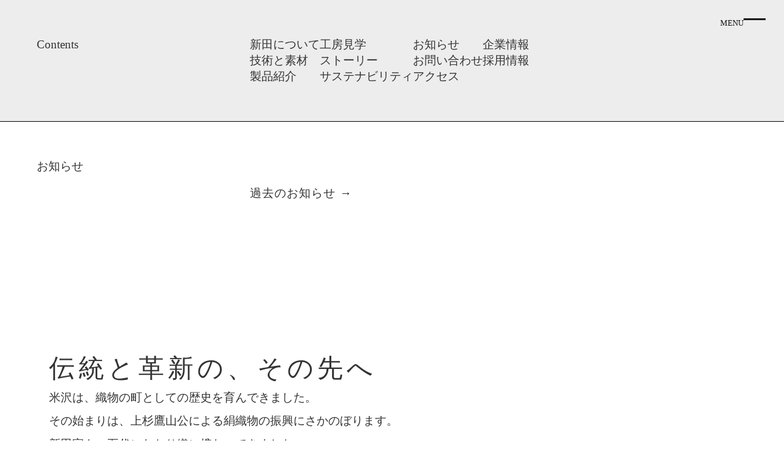

--- FILE ---
content_type: text/html;charset=utf-8
request_url: https://nitta-yonezawa.com/archives/item/1454
body_size: 55009
content:
<!DOCTYPE html>
<html lang="ja">
<head><meta charset="utf-8">
<meta name="viewport" content="width=device-width, initial-scale=1">
<title>新田-米沢織 | 絹織物と紅花染の伝統工房</title>
<link rel="preconnect" href="https://fonts.gstatic.com" crossorigin>
<meta name="generator" content="Studio.Design">
<meta name="robots" content="all">
<meta property="og:site_name" content="新田-米沢織 | 絹織物と紅花染の伝統工房">
<meta property="og:title" content="新田-米沢織 | 絹織物と紅花染の伝統工房">
<meta property="og:image" content="https://storage.googleapis.com/production-os-assets/assets/13c43bdc-2007-4024-84f6-452f28d05232">
<meta property="og:description" content="株式会社新田｜明治17年創業、山形県米沢市の織物工房。絹織物と紅花染めの技術を受け継ぎ、着物から生活雑貨まで、自然と調和した手仕事の美しさを今に伝えます。見学・体験プログラムやサステナビリティの取り組みも紹介。">
<meta property="og:type" content="website">
<meta name="description" content="株式会社新田｜明治17年創業、山形県米沢市の織物工房。絹織物と紅花染めの技術を受け継ぎ、着物から生活雑貨まで、自然と調和した手仕事の美しさを今に伝えます。見学・体験プログラムやサステナビリティの取り組みも紹介。">
<meta property="twitter:card" content="summary_large_image">
<meta property="twitter:image" content="https://storage.googleapis.com/production-os-assets/assets/13c43bdc-2007-4024-84f6-452f28d05232">
<meta name="apple-mobile-web-app-title" content="新田-米沢織 | 絹織物と紅花染の伝統工房">
<meta name="format-detection" content="telephone=no,email=no,address=no">
<meta name="chrome" content="nointentdetection">
<meta property="og:url" content="/archives/item/1454">
<link rel="icon" type="image/png" href="https://storage.googleapis.com/production-os-assets/assets/b2d9cdb0-063b-41ae-9d4d-0b0ac41aa5ab" data-hid="2c9d455">
<link rel="apple-touch-icon" type="image/png" href="https://storage.googleapis.com/production-os-assets/assets/b2d9cdb0-063b-41ae-9d4d-0b0ac41aa5ab" data-hid="74ef90c"><link rel="modulepreload" as="script" crossorigin href="/_nuxt/entry.6bc2a31e.js"><link rel="preload" as="style" href="/_nuxt/entry.4bab7537.css"><link rel="prefetch" as="image" type="image/svg+xml" href="/_nuxt/close_circle.c7480f3c.svg"><link rel="prefetch" as="image" type="image/svg+xml" href="/_nuxt/round_check.0ebac23f.svg"><link rel="prefetch" as="script" crossorigin href="/_nuxt/LottieRenderer.7dff33f0.js"><link rel="prefetch" as="script" crossorigin href="/_nuxt/error-404.3f1be183.js"><link rel="prefetch" as="script" crossorigin href="/_nuxt/error-500.4ea9075f.js"><link rel="stylesheet" href="/_nuxt/entry.4bab7537.css"><style>.page-enter-active{transition:.6s cubic-bezier(.4,.4,0,1)}.page-leave-active{transition:.3s cubic-bezier(.4,.4,0,1)}.page-enter-from,.page-leave-to{opacity:0}</style><style>:root{--rebranding-loading-bg:#e5e5e5;--rebranding-loading-bar:#222}</style><style>.app[data-v-d12de11f]{align-items:center;flex-direction:column;height:100%;justify-content:center;width:100%}.title[data-v-d12de11f]{font-size:34px;font-weight:300;letter-spacing:2.45px;line-height:30px;margin:30px}</style><style>.DynamicAnnouncer[data-v-cc1e3fda]{height:1px;margin:-1px;overflow:hidden;padding:0;position:absolute;width:1px;clip:rect(0,0,0,0);border-width:0;white-space:nowrap}</style><style>.TitleAnnouncer[data-v-1a8a037a]{height:1px;margin:-1px;overflow:hidden;padding:0;position:absolute;width:1px;clip:rect(0,0,0,0);border-width:0;white-space:nowrap}</style><style>.publish-studio-style[data-v-74fe0335]{transition:.4s cubic-bezier(.4,.4,0,1)}</style><style>.product-font-style[data-v-ed93fc7d]{transition:.4s cubic-bezier(.4,.4,0,1)}</style><style>/*! * Font Awesome Free 6.4.2 by @fontawesome - https://fontawesome.com * License - https://fontawesome.com/license/free (Icons: CC BY 4.0, Fonts: SIL OFL 1.1, Code: MIT License) * Copyright 2023 Fonticons, Inc. */.fa-brands,.fa-solid{-moz-osx-font-smoothing:grayscale;-webkit-font-smoothing:antialiased;--fa-display:inline-flex;align-items:center;display:var(--fa-display,inline-block);font-style:normal;font-variant:normal;justify-content:center;line-height:1;text-rendering:auto}.fa-solid{font-family:Font Awesome\ 6 Free;font-weight:900}.fa-brands{font-family:Font Awesome\ 6 Brands;font-weight:400}:host,:root{--fa-style-family-classic:"Font Awesome 6 Free";--fa-font-solid:normal 900 1em/1 "Font Awesome 6 Free";--fa-style-family-brands:"Font Awesome 6 Brands";--fa-font-brands:normal 400 1em/1 "Font Awesome 6 Brands"}@font-face{font-display:block;font-family:Font Awesome\ 6 Free;font-style:normal;font-weight:900;src:url(https://storage.googleapis.com/production-os-assets/assets/fontawesome/1629704621943/6.4.2/webfonts/fa-solid-900.woff2) format("woff2"),url(https://storage.googleapis.com/production-os-assets/assets/fontawesome/1629704621943/6.4.2/webfonts/fa-solid-900.ttf) format("truetype")}@font-face{font-display:block;font-family:Font Awesome\ 6 Brands;font-style:normal;font-weight:400;src:url(https://storage.googleapis.com/production-os-assets/assets/fontawesome/1629704621943/6.4.2/webfonts/fa-brands-400.woff2) format("woff2"),url(https://storage.googleapis.com/production-os-assets/assets/fontawesome/1629704621943/6.4.2/webfonts/fa-brands-400.ttf) format("truetype")}</style><style>.spinner[data-v-36413753]{animation:loading-spin-36413753 1s linear infinite;height:16px;pointer-events:none;width:16px}.spinner[data-v-36413753]:before{border-bottom:2px solid transparent;border-right:2px solid transparent;border-color:transparent currentcolor currentcolor transparent;border-style:solid;border-width:2px;opacity:.2}.spinner[data-v-36413753]:after,.spinner[data-v-36413753]:before{border-radius:50%;box-sizing:border-box;content:"";height:100%;position:absolute;width:100%}.spinner[data-v-36413753]:after{border-left:2px solid transparent;border-top:2px solid transparent;border-color:currentcolor transparent transparent currentcolor;border-style:solid;border-width:2px;opacity:1}@keyframes loading-spin-36413753{0%{transform:rotate(0deg)}to{transform:rotate(1turn)}}</style><style>@font-face{font-family:grandam;font-style:normal;font-weight:400;src:url(https://storage.googleapis.com/studio-front/fonts/grandam.ttf) format("truetype")}@font-face{font-family:Material Icons;font-style:normal;font-weight:400;src:url(https://storage.googleapis.com/production-os-assets/assets/material-icons/1629704621943/MaterialIcons-Regular.eot);src:local("Material Icons"),local("MaterialIcons-Regular"),url(https://storage.googleapis.com/production-os-assets/assets/material-icons/1629704621943/MaterialIcons-Regular.woff2) format("woff2"),url(https://storage.googleapis.com/production-os-assets/assets/material-icons/1629704621943/MaterialIcons-Regular.woff) format("woff"),url(https://storage.googleapis.com/production-os-assets/assets/material-icons/1629704621943/MaterialIcons-Regular.ttf) format("truetype")}.StudioCanvas{display:flex;height:auto;min-height:100dvh}.StudioCanvas>.sd{min-height:100dvh;overflow:clip}a,abbr,address,article,aside,audio,b,blockquote,body,button,canvas,caption,cite,code,dd,del,details,dfn,div,dl,dt,em,fieldset,figcaption,figure,footer,form,h1,h2,h3,h4,h5,h6,header,hgroup,html,i,iframe,img,input,ins,kbd,label,legend,li,main,mark,menu,nav,object,ol,p,pre,q,samp,section,select,small,span,strong,sub,summary,sup,table,tbody,td,textarea,tfoot,th,thead,time,tr,ul,var,video{border:0;font-family:sans-serif;line-height:1;list-style:none;margin:0;padding:0;text-decoration:none;-webkit-font-smoothing:antialiased;-webkit-backface-visibility:hidden;box-sizing:border-box;color:#333;transition:.3s cubic-bezier(.4,.4,0,1);word-spacing:1px}a:focus:not(:focus-visible),button:focus:not(:focus-visible),summary:focus:not(:focus-visible){outline:none}nav ul{list-style:none}blockquote,q{quotes:none}blockquote:after,blockquote:before,q:after,q:before{content:none}a,button{background:transparent;font-size:100%;margin:0;padding:0;vertical-align:baseline}ins{text-decoration:none}ins,mark{background-color:#ff9;color:#000}mark{font-style:italic;font-weight:700}del{text-decoration:line-through}abbr[title],dfn[title]{border-bottom:1px dotted;cursor:help}table{border-collapse:collapse;border-spacing:0}hr{border:0;border-top:1px solid #ccc;display:block;height:1px;margin:1em 0;padding:0}input,select{vertical-align:middle}textarea{resize:none}.clearfix:after{clear:both;content:"";display:block}[slot=after] button{overflow-anchor:none}</style><style>.sd{flex-wrap:nowrap;max-width:100%;pointer-events:all;z-index:0;-webkit-overflow-scrolling:touch;align-content:center;align-items:center;display:flex;flex:none;flex-direction:column;position:relative}.sd::-webkit-scrollbar{display:none}.sd,.sd.richText *{transition-property:all,--g-angle,--g-color-0,--g-position-0,--g-color-1,--g-position-1,--g-color-2,--g-position-2,--g-color-3,--g-position-3,--g-color-4,--g-position-4,--g-color-5,--g-position-5,--g-color-6,--g-position-6,--g-color-7,--g-position-7,--g-color-8,--g-position-8,--g-color-9,--g-position-9,--g-color-10,--g-position-10,--g-color-11,--g-position-11}input.sd,textarea.sd{align-content:normal}.sd[tabindex]:focus{outline:none}.sd[tabindex]:focus-visible{outline:1px solid;outline-color:Highlight;outline-color:-webkit-focus-ring-color}input[type=email],input[type=tel],input[type=text],select,textarea{-webkit-appearance:none}select{cursor:pointer}.frame{display:block;overflow:hidden}.frame>iframe{height:100%;width:100%}.frame .formrun-embed>iframe:not(:first-child){display:none!important}.image{position:relative}.image:before{background-position:50%;background-size:cover;border-radius:inherit;content:"";height:100%;left:0;pointer-events:none;position:absolute;top:0;transition:inherit;width:100%;z-index:-2}.sd.file{cursor:pointer;flex-direction:row;outline:2px solid transparent;outline-offset:-1px;overflow-wrap:anywhere;word-break:break-word}.sd.file:focus-within{outline-color:Highlight;outline-color:-webkit-focus-ring-color}.file>input[type=file]{opacity:0;pointer-events:none;position:absolute}.sd.text,.sd:where(.icon){align-content:center;align-items:center;display:flex;flex-direction:row;justify-content:center;overflow:visible;overflow-wrap:anywhere;word-break:break-word}.sd:where(.icon.fa){display:inline-flex}.material-icons{align-items:center;display:inline-flex;font-family:Material Icons;font-size:24px;font-style:normal;font-weight:400;justify-content:center;letter-spacing:normal;line-height:1;text-transform:none;white-space:nowrap;word-wrap:normal;direction:ltr;text-rendering:optimizeLegibility;-webkit-font-smoothing:antialiased}.sd:where(.icon.material-symbols){align-items:center;display:flex;font-style:normal;font-variation-settings:"FILL" var(--symbol-fill,0),"wght" var(--symbol-weight,400);justify-content:center;min-height:1em;min-width:1em}.sd.material-symbols-outlined{font-family:Material Symbols Outlined}.sd.material-symbols-rounded{font-family:Material Symbols Rounded}.sd.material-symbols-sharp{font-family:Material Symbols Sharp}.sd.material-symbols-weight-100{--symbol-weight:100}.sd.material-symbols-weight-200{--symbol-weight:200}.sd.material-symbols-weight-300{--symbol-weight:300}.sd.material-symbols-weight-400{--symbol-weight:400}.sd.material-symbols-weight-500{--symbol-weight:500}.sd.material-symbols-weight-600{--symbol-weight:600}.sd.material-symbols-weight-700{--symbol-weight:700}.sd.material-symbols-fill{--symbol-fill:1}a,a.icon,a.text{-webkit-tap-highlight-color:rgba(0,0,0,.15)}.fixed{z-index:2}.sticky{z-index:1}.button{transition:.4s cubic-bezier(.4,.4,0,1)}.button,.link{cursor:pointer}.submitLoading{opacity:.5!important;pointer-events:none!important}.richText{display:block;word-break:break-word}.richText [data-thread],.richText a,.richText blockquote,.richText em,.richText h1,.richText h2,.richText h3,.richText h4,.richText li,.richText ol,.richText p,.richText p>code,.richText pre,.richText pre>code,.richText s,.richText strong,.richText table tbody,.richText table tbody tr,.richText table tbody tr>td,.richText table tbody tr>th,.richText u,.richText ul{backface-visibility:visible;color:inherit;font-family:inherit;font-size:inherit;font-style:inherit;font-weight:inherit;letter-spacing:inherit;line-height:inherit;text-align:inherit}.richText p{display:block;margin:10px 0}.richText>p{min-height:1em}.richText img,.richText video{height:auto;max-width:100%;vertical-align:bottom}.richText h1{display:block;font-size:3em;font-weight:700;margin:20px 0}.richText h2{font-size:2em}.richText h2,.richText h3{display:block;font-weight:700;margin:10px 0}.richText h3{font-size:1em}.richText h4,.richText h5{font-weight:600}.richText h4,.richText h5,.richText h6{display:block;font-size:1em;margin:10px 0}.richText h6{font-weight:500}.richText [data-type=table]{overflow-x:auto}.richText [data-type=table] p{white-space:pre-line;word-break:break-all}.richText table{border:1px solid #f2f2f2;border-collapse:collapse;border-spacing:unset;color:#1a1a1a;font-size:14px;line-height:1.4;margin:10px 0;table-layout:auto}.richText table tr th{background:hsla(0,0%,96%,.5)}.richText table tr td,.richText table tr th{border:1px solid #f2f2f2;max-width:240px;min-width:100px;padding:12px}.richText table tr td p,.richText table tr th p{margin:0}.richText blockquote{border-left:3px solid rgba(0,0,0,.15);font-style:italic;margin:10px 0;padding:10px 15px}.richText [data-type=embed_code]{margin:20px 0;position:relative}.richText [data-type=embed_code]>.height-adjuster>.wrapper{position:relative}.richText [data-type=embed_code]>.height-adjuster>.wrapper[style*=padding-top] iframe{height:100%;left:0;position:absolute;top:0;width:100%}.richText [data-type=embed_code][data-embed-sandbox=true]{display:block;overflow:hidden}.richText [data-type=embed_code][data-embed-code-type=instagram]>.height-adjuster>.wrapper[style*=padding-top]{padding-top:100%}.richText [data-type=embed_code][data-embed-code-type=instagram]>.height-adjuster>.wrapper[style*=padding-top] blockquote{height:100%;left:0;overflow:hidden;position:absolute;top:0;width:100%}.richText [data-type=embed_code][data-embed-code-type=codepen]>.height-adjuster>.wrapper{padding-top:50%}.richText [data-type=embed_code][data-embed-code-type=codepen]>.height-adjuster>.wrapper iframe{height:100%;left:0;position:absolute;top:0;width:100%}.richText [data-type=embed_code][data-embed-code-type=slideshare]>.height-adjuster>.wrapper{padding-top:56.25%}.richText [data-type=embed_code][data-embed-code-type=slideshare]>.height-adjuster>.wrapper iframe{height:100%;left:0;position:absolute;top:0;width:100%}.richText [data-type=embed_code][data-embed-code-type=speakerdeck]>.height-adjuster>.wrapper{padding-top:56.25%}.richText [data-type=embed_code][data-embed-code-type=speakerdeck]>.height-adjuster>.wrapper iframe{height:100%;left:0;position:absolute;top:0;width:100%}.richText [data-type=embed_code][data-embed-code-type=snapwidget]>.height-adjuster>.wrapper{padding-top:30%}.richText [data-type=embed_code][data-embed-code-type=snapwidget]>.height-adjuster>.wrapper iframe{height:100%;left:0;position:absolute;top:0;width:100%}.richText [data-type=embed_code][data-embed-code-type=firework]>.height-adjuster>.wrapper fw-embed-feed{-webkit-user-select:none;-moz-user-select:none;user-select:none}.richText [data-type=embed_code_empty]{display:none}.richText ul{margin:0 0 0 20px}.richText ul li{list-style:disc;margin:10px 0}.richText ul li p{margin:0}.richText ol{margin:0 0 0 20px}.richText ol li{list-style:decimal;margin:10px 0}.richText ol li p{margin:0}.richText hr{border-top:1px solid #ccc;margin:10px 0}.richText p>code{background:#eee;border:1px solid rgba(0,0,0,.1);border-radius:6px;display:inline;margin:2px;padding:0 5px}.richText pre{background:#eee;border-radius:6px;font-family:Menlo,Monaco,Courier New,monospace;margin:20px 0;padding:25px 35px;white-space:pre-wrap}.richText pre code{border:none;padding:0}.richText strong{color:inherit;display:inline;font-family:inherit;font-weight:900}.richText em{font-style:italic}.richText a,.richText u{text-decoration:underline}.richText a{color:#007cff;display:inline}.richText s{text-decoration:line-through}.richText [data-type=table_of_contents]{background-color:#f5f5f5;border-radius:2px;color:#616161;font-size:16px;list-style:none;margin:0;padding:24px 24px 8px;text-decoration:underline}.richText [data-type=table_of_contents] .toc_list{margin:0}.richText [data-type=table_of_contents] .toc_item{color:currentColor;font-size:inherit!important;font-weight:inherit;list-style:none}.richText [data-type=table_of_contents] .toc_item>a{border:none;color:currentColor;font-size:inherit!important;font-weight:inherit;text-decoration:none}.richText [data-type=table_of_contents] .toc_item>a:hover{opacity:.7}.richText [data-type=table_of_contents] .toc_item--1{margin:0 0 16px}.richText [data-type=table_of_contents] .toc_item--2{margin:0 0 16px;padding-left:2rem}.richText [data-type=table_of_contents] .toc_item--3{margin:0 0 16px;padding-left:4rem}.sd.section{align-content:center!important;align-items:center!important;flex-direction:column!important;flex-wrap:nowrap!important;height:auto!important;max-width:100%!important;padding:0!important;width:100%!important}.sd.section-inner{position:static!important}@property --g-angle{syntax:"<angle>";inherits:false;initial-value:180deg}@property --g-color-0{syntax:"<color>";inherits:false;initial-value:transparent}@property --g-position-0{syntax:"<percentage>";inherits:false;initial-value:.01%}@property --g-color-1{syntax:"<color>";inherits:false;initial-value:transparent}@property --g-position-1{syntax:"<percentage>";inherits:false;initial-value:100%}@property --g-color-2{syntax:"<color>";inherits:false;initial-value:transparent}@property --g-position-2{syntax:"<percentage>";inherits:false;initial-value:100%}@property --g-color-3{syntax:"<color>";inherits:false;initial-value:transparent}@property --g-position-3{syntax:"<percentage>";inherits:false;initial-value:100%}@property --g-color-4{syntax:"<color>";inherits:false;initial-value:transparent}@property --g-position-4{syntax:"<percentage>";inherits:false;initial-value:100%}@property --g-color-5{syntax:"<color>";inherits:false;initial-value:transparent}@property --g-position-5{syntax:"<percentage>";inherits:false;initial-value:100%}@property --g-color-6{syntax:"<color>";inherits:false;initial-value:transparent}@property --g-position-6{syntax:"<percentage>";inherits:false;initial-value:100%}@property --g-color-7{syntax:"<color>";inherits:false;initial-value:transparent}@property --g-position-7{syntax:"<percentage>";inherits:false;initial-value:100%}@property --g-color-8{syntax:"<color>";inherits:false;initial-value:transparent}@property --g-position-8{syntax:"<percentage>";inherits:false;initial-value:100%}@property --g-color-9{syntax:"<color>";inherits:false;initial-value:transparent}@property --g-position-9{syntax:"<percentage>";inherits:false;initial-value:100%}@property --g-color-10{syntax:"<color>";inherits:false;initial-value:transparent}@property --g-position-10{syntax:"<percentage>";inherits:false;initial-value:100%}@property --g-color-11{syntax:"<color>";inherits:false;initial-value:transparent}@property --g-position-11{syntax:"<percentage>";inherits:false;initial-value:100%}</style><style>.snackbar[data-v-e23c1c77]{align-items:center;background:#fff;border:1px solid #ededed;border-radius:6px;box-shadow:0 16px 48px -8px rgba(0,0,0,.08),0 10px 25px -5px rgba(0,0,0,.11);display:flex;flex-direction:row;gap:8px;justify-content:space-between;left:50%;max-width:90vw;padding:16px 20px;position:fixed;top:32px;transform:translateX(-50%);-webkit-user-select:none;-moz-user-select:none;user-select:none;width:480px;z-index:9999}.snackbar.v-enter-active[data-v-e23c1c77],.snackbar.v-leave-active[data-v-e23c1c77]{transition:.4s cubic-bezier(.4,.4,0,1)}.snackbar.v-enter-from[data-v-e23c1c77],.snackbar.v-leave-to[data-v-e23c1c77]{opacity:0;transform:translate(-50%,-10px)}.snackbar .convey[data-v-e23c1c77]{align-items:center;display:flex;flex-direction:row;gap:8px;padding:0}.snackbar .convey .icon[data-v-e23c1c77]{background-position:50%;background-repeat:no-repeat;flex-shrink:0;height:24px;width:24px}.snackbar .convey .message[data-v-e23c1c77]{font-size:14px;font-style:normal;font-weight:400;line-height:20px;white-space:pre-line}.snackbar .convey.error .icon[data-v-e23c1c77]{background-image:url(/_nuxt/close_circle.c7480f3c.svg)}.snackbar .convey.error .message[data-v-e23c1c77]{color:#f84f65}.snackbar .convey.success .icon[data-v-e23c1c77]{background-image:url(/_nuxt/round_check.0ebac23f.svg)}.snackbar .convey.success .message[data-v-e23c1c77]{color:#111}.snackbar .button[data-v-e23c1c77]{align-items:center;border-radius:40px;color:#4b9cfb;display:flex;flex-shrink:0;font-family:Inter;font-size:12px;font-style:normal;font-weight:700;justify-content:center;line-height:16px;padding:4px 8px}.snackbar .button[data-v-e23c1c77]:hover{background:#f5f5f5}</style><style>a[data-v-757b86f2]{align-items:center;border-radius:4px;bottom:20px;height:20px;justify-content:center;left:20px;perspective:300px;position:fixed;transition:0s linear;width:84px;z-index:2000}@media (hover:hover){a[data-v-757b86f2]{transition:.4s cubic-bezier(.4,.4,0,1);will-change:width,height}a[data-v-757b86f2]:hover{height:32px;width:200px}}[data-v-757b86f2] .custom-fill path{fill:var(--03ccd9fe)}.fade-enter-active[data-v-757b86f2],.fade-leave-active[data-v-757b86f2]{position:absolute;transform:translateZ(0);transition:opacity .3s cubic-bezier(.4,.4,0,1);will-change:opacity,transform}.fade-enter-from[data-v-757b86f2],.fade-leave-to[data-v-757b86f2]{opacity:0}</style><style>.design-canvas__modal{height:100%;pointer-events:none;position:fixed;transition:none;width:100%;z-index:2}.design-canvas__modal:focus{outline:none}.design-canvas__modal.v-enter-active .studio-canvas,.design-canvas__modal.v-leave-active,.design-canvas__modal.v-leave-active .studio-canvas{transition:.4s cubic-bezier(.4,.4,0,1)}.design-canvas__modal.v-enter-active .studio-canvas *,.design-canvas__modal.v-leave-active .studio-canvas *{transition:none!important}.design-canvas__modal.isNone{transition:none}.design-canvas__modal .design-canvas__modal__base{height:100%;left:0;pointer-events:auto;position:fixed;top:0;transition:.4s cubic-bezier(.4,.4,0,1);width:100%;z-index:-1}.design-canvas__modal .studio-canvas{height:100%;pointer-events:none}.design-canvas__modal .studio-canvas>*{background:none!important;pointer-events:none}</style></head>
<body ><div id="__nuxt"><div><span></span><!----><!----></div></div><script type="application/json" id="__NUXT_DATA__" data-ssr="true">[["Reactive",1],{"data":2,"state":4,"_errors":5,"serverRendered":6,"path":7,"pinia":8},{"dynamicDataarchives/item/1454":3},null,{},{"dynamicDataarchives/item/1454":3},true,"/archives/item/1454",{"cmsContentStore":9,"indexStore":12,"projectStore":15,"productStore":35,"pageHeadStore":765},{"listContentsMap":10,"contentMap":11},["Map"],["Map"],{"routeType":13,"host":14},"publish","nitta-yonezawa.com",{"project":16},{"id":17,"name":18,"type":19,"customDomain":20,"iconImage":20,"coverImage":21,"displayBadge":22,"integrations":23,"snapshot_path":33,"snapshot_id":34,"recaptchaSiteKey":-1},"65qmeNVGqV","Nitta","web","","https://storage.googleapis.com/production-os-assets/assets/13c43bdc-2007-4024-84f6-452f28d05232",false,[24,27,30],{"integration_name":25,"code":26},"google-analytics","G-553DTF5B1X",{"integration_name":28,"code":29},"google-tag-manager","GTM-KX58WWF6",{"integration_name":31,"code":32},"typesquare","unused","https://storage.googleapis.com/studio-publish/projects/65qmeNVGqV/QqJryA9eqg/","QqJryA9eqg",{"product":36,"isLoaded":6,"selectedModalIds":762,"redirectPage":3,"isInitializedRSS":22,"pageViewMap":763,"symbolViewMap":764},{"breakPoints":37,"colors":44,"fonts":45,"head":80,"info":85,"pages":92,"resources":499,"symbols":503,"style":553,"styleVars":555,"enablePassword":22,"classes":577,"publishedUid":761},[38,41],{"maxWidth":39,"name":40},540,"mobile",{"maxWidth":42,"name":43},840,"tablet",[],[46,48,50,71],{"family":47,"vendor":31},"中ゴシックBBB JIS2004",{"family":49,"vendor":31},"凸版文久明朝 R JIS2004",{"family":51,"subsets":52,"variants":60,"vendor":70},"Inter",[53,54,55,56,57,58,59],"cyrillic","cyrillic-ext","greek","greek-ext","latin","latin-ext","vietnamese",[61,62,63,64,65,66,67,68,69],"100","200","300","regular","500","600","700","800","900","google",{"family":72,"subsets":73,"variants":74,"vendor":70},"EB Garamond",[53,54,55,56,57,58,59],[64,65,66,67,68,75,76,77,78,79],"italic","500italic","600italic","700italic","800italic",{"favicon":81,"meta":82,"title":84},"https://storage.googleapis.com/production-os-assets/assets/b2d9cdb0-063b-41ae-9d4d-0b0ac41aa5ab",{"description":83,"og:image":20},"株式会社新田｜明治17年創業、山形県米沢市の織物工房。絹織物と紅花染めの技術を受け継ぎ、着物から生活雑貨まで、自然と調和した手仕事の美しさを今に伝えます。見学・体験プログラムやサステナビリティの取り組みも紹介。","新田-米沢織 | 絹織物と紅花染の伝統工房",{"baseWidth":86,"created_at":87,"screen":88,"type":19,"updated_at":90,"version":91},1280,1518591100346,{"baseWidth":86,"height":89,"isAutoHeight":22,"width":86,"workingState":22},600,1518792996878,"4.1.9",[93,113,122,128,135,141,148,154,160,166,173,179,185,191,199,205,214,221,228,235,242,249,256,263,270,277,284,291,298,305,312,320,327,334,341,348,355,362,369,376,383,390,397,404,411,418,422,429,433,437,446,453,459,467,472,479,484,492],{"head":94,"id":97,"position":98,"type":100,"uuid":101,"symbolIds":102},{"lang":95,"meta":96,"title":84},"ja",{"description":20,"og:image":20},"/",{"x":99,"y":99},0,"page","bf9fed39-ac7e-4c42-aa12-40d655a39612",[103,104,105,106,107,108,109,110,111,112],"edee7ddc-92c5-4f2b-8494-f3a7b428966f","9151806c-eacc-4598-a98c-6030f06bea04","486a7aa7-d85f-44ba-95bf-5bdd17aa38fa","c152ffb3-f2aa-4f2c-8375-b6a594ee2c8d","d8433967-34ec-4e10-b62b-851326e66108","9281b36d-8609-4c2c-8a4e-9cffc8878bb1","f44a4f48-4ba9-4704-8e1a-b5a0b7725d94","b5a813be-4986-4db3-b759-94333620a5ad","a18acee4-3d44-4dd1-8de4-620b85e54273","b0832096-f648-436a-b852-8dd807f5f129",{"head":114,"id":116,"type":100,"uuid":117,"symbolIds":118},{"lang":95,"title":115},"新田について | 新田-米沢織 | 絹織物と紅花染の伝統工房","about","587e554d-1fcf-4349-90ec-512276c25aa2",[119,103,120,121,107,108,110,111,112],"61e21a7d-18bd-449f-8e93-83fa16f30867","f203329a-b78b-45b7-b7d1-53d66a102ba1","1af2ac49-0e67-4342-80da-f9f0b1540661",{"head":123,"id":125,"type":100,"uuid":126,"symbolIds":127},{"lang":95,"title":124},"技術と素材 | 新田-米沢織 | 絹織物と紅花染の伝統工房","craftsmanship","ac097cfd-0cfc-46dc-af9a-bfdec5d12e14",[119,103,120,121,107,108,110,111,112],{"head":129,"id":131,"type":100,"uuid":132,"symbolIds":133},{"lang":95,"title":130},"製品紹介 | 新田-米沢織 | 絹織物と紅花染の伝統工房","products","2b7cecf3-9c01-4ac8-a15a-ce44721421c3",[119,103,120,121,107,108,110,111,112,134],"5e906578-d539-45e3-b87a-6b359b6a127c",{"head":136,"id":138,"type":100,"uuid":139,"symbolIds":140},{"title":137},"TaNé | 新田-米沢織 | 絹織物と紅花染の伝統工房","products/tane","9acdce46-11f7-473d-9a6d-89f930d7d8cc",[119,103,120,107,108,110,111,112],{"head":142,"id":144,"type":100,"uuid":145,"symbolIds":146},{"lang":95,"title":143},"工房見学 | 新田-米沢織 | 絹織物と紅花染の伝統工房","experience","04bcf875-402e-4827-98f4-bac16f6678ea",[119,103,120,121,147,108,110,111,112],"a8b0167b-10f6-4476-a983-b8a5b2f0f76d",{"head":149,"id":151,"type":100,"uuid":152,"symbolIds":153},{"title":150},"ストーリー | 新田-米沢織 | 絹織物と紅花染の伝統工房","stories","bc7b5639-94de-46af-a9f4-f693e8e19dd2",[103,119,120,121,110,111,112],{"head":155,"id":157,"type":100,"uuid":158,"symbolIds":159},{"lang":95,"title":156},"サステナビリティ | 新田-米沢織 | 絹織物と紅花染の伝統工房","sustainability","0530d1fb-b9af-4833-a686-efc84031b04c",[119,103,120,121,107,108,110,111,112],{"head":161,"id":163,"type":100,"uuid":164,"symbolIds":165},{"lang":95,"title":162},"お知らせ | 新田-米沢織 | 絹織物と紅花染の伝統工房","news","3dce8c3a-fcc7-4876-86e4-60cb07d4906d",[119,103,120,121,110,111,112],{"head":167,"id":169,"type":100,"uuid":170,"symbolIds":171},{"lang":95,"title":168},"お問い合わせ | 新田-米沢織 | 絹織物と紅花染の伝統工房","contact","a0763842-f3d6-4f2f-b5bf-5458af292837",[119,103,120,172,111,112],"423a209a-79e1-4e6a-95d0-d50525c41be4",{"head":174,"id":176,"type":100,"uuid":177,"symbolIds":178},{"lang":95,"title":175},"アクセス | 新田-米沢織 | 絹織物と紅花染の伝統工房","access","1777c661-7d1b-4672-98e9-31301a4f030d",[119,103,120,121,107,110,111,112],{"head":180,"id":182,"type":100,"uuid":183,"symbolIds":184},{"lang":95,"title":181},"企業情報 | 新田-米沢織 | 絹織物と紅花染の伝統工房","company","6f0f24e6-4265-44c4-8ac2-4f0630541b4f",[119,103,120,121,107,110,111,112],{"head":186,"id":188,"type":100,"uuid":189,"symbolIds":190},{"lang":95,"title":187},"採用情報 | 新田-米沢織 | 絹織物と紅花染の伝統工房","recruit","d7a72b1f-41cb-4a68-a7de-e0113cd5983e",[119,103,120,121,107,110,111,112],{"head":192,"id":194,"type":100,"uuid":195,"symbolIds":196},{"lang":95,"title":193},"プライバシーポリシー | 新田-米沢織 | 絹織物と紅花染の伝統工房","privacy-policy","78f47c81-caeb-484e-984d-f06eae110a18",[119,103,120,172,197,198,107,110,111,112],"ac73b53d-e083-4141-8a09-2c1ac2315f22","c548a287-656d-4ffa-a160-6a8f524e3133",{"head":200,"id":202,"type":100,"uuid":203,"symbolIds":204},{"lang":95,"title":201},"サイトーポリシー | 新田-米沢織 | 絹織物と紅花染の伝統工房","site-policy","8b465761-f186-4838-a045-406c98eb1458",[119,103,120,172,198,197,107,110,111,112],{"head":206,"id":207,"type":100,"uuid":211,"symbolIds":212},{"lang":207,"meta":208,"title":210},"en",{"description":209},"Nitta Co., Ltd.｜Founded in 1884 in Yonezawa, Yamagata. A textile workshop carrying on the traditions of silk weaving and safflower dyeing. From kimono fabrics to lifestyle accessories, we share the quiet beauty of craftsmanship in harmony with nature. Includes factory tours, hands-on experiences, and sustainability efforts.","NITTA Textile | Traditional Weaving and Dyeing from Yonezawa, Japan","bfcddbb2-a049-4477-9ae5-bcfc0e9d0b05",[103,105,213,108,110,111,112],"5a7d6f07-b618-46e1-9442-22d7184371bd",{"head":215,"id":218,"type":100,"uuid":219,"symbolIds":220},{"lang":207,"meta":216,"title":217},{"description":209},"About | NITTA Textile | Traditional Weaving and Dyeing from Yonezawa, Japan","en/about","de127733-ce7d-4895-b1ec-46a45c67833e",[119,103,120,121,107,108,110,111,112],{"head":222,"id":225,"type":100,"uuid":226,"symbolIds":227},{"lang":207,"meta":223,"title":224},{"description":209},"Craftmanship | NITTA Textile | Traditional Weaving and Dyeing from Yonezawa, Japan","en/craftsmanship","58c6d0f3-824e-4569-b67f-d220469c6c77",[119,103,120,121,107,108,110,111,112],{"head":229,"id":232,"type":100,"uuid":233,"symbolIds":234},{"lang":207,"meta":230,"title":231},{"description":209},"Products | NITTA Textile | Traditional Weaving and Dyeing from Yonezawa, Japan","en/products","34cf0cbb-ae69-4729-9f50-489faa804b83",[119,103,120,121,107,108,110,111,112],{"head":236,"id":239,"type":100,"uuid":240,"symbolIds":241},{"lang":207,"meta":237,"title":238},{"description":209},"Experience | NITTA Textile | Traditional Weaving and Dyeing from Yonezawa, Japan","en/experience","878a585c-3d05-4d5a-a91b-a60ef91b387f",[119,103,120,121,108,110,111,112],{"head":243,"id":246,"type":100,"uuid":247,"symbolIds":248},{"lang":207,"meta":244,"title":245},{"description":209},"TaNé | NITTA Textile | Traditional Weaving and Dyeing from Yonezawa, Japan","en/products/tane","647c110f-e142-4822-96a2-3c892a7823d7",[119,103,120,107,108,110,111,112],{"head":250,"id":253,"type":100,"uuid":254,"symbolIds":255},{"lang":207,"meta":251,"title":252},{"description":209},"Story | NITTA Textile | Traditional Weaving and Dyeing from Yonezawa, Japan","en/stories","528393b4-8ceb-4712-87e7-175a6441b236",[103,119,120,121,110,111,112],{"head":257,"id":260,"type":100,"uuid":261,"symbolIds":262},{"lang":207,"meta":258,"title":259},{"description":209},"Sustainability | NITTA Textile | Traditional Weaving and Dyeing from Yonezawa, Japan","en/sustainability","22067b13-a46f-4008-a991-9006c8aafe6d",[119,103,120,121,107,108,110,111,112],{"head":264,"id":267,"type":100,"uuid":268,"symbolIds":269},{"lang":207,"meta":265,"title":266},{"description":209},"Contact | NITTA Textile | Traditional Weaving and Dyeing from Yonezawa, Japan","en/contact","26db2b80-fed4-48de-9845-dc9a2a19fd8d",[119,103,120,172,111,112],{"head":271,"id":274,"type":100,"uuid":275,"symbolIds":276},{"lang":207,"meta":272,"title":273},{"description":209},"News | NITTA Textile | Traditional Weaving and Dyeing from Yonezawa, Japan","en/news","c9cd30ec-abd3-483e-8f20-becf550bf2ed",[119,103,120,121,110,111,112],{"head":278,"id":281,"type":100,"uuid":282,"symbolIds":283},{"lang":207,"meta":279,"title":280},{"description":209},"Access | NITTA Textile | Traditional Weaving and Dyeing from Yonezawa, Japan","en/access","63a72fa9-b666-4510-b5f6-e4c4ceb7c264",[119,103,120,121,107,110,111,112],{"head":285,"id":288,"type":100,"uuid":289,"symbolIds":290},{"lang":207,"meta":286,"title":287},{"description":209},"Company | NITTA Textile | Traditional Weaving and Dyeing from Yonezawa, Japan","en/company","006b8947-936b-4553-81a2-5f1a20563573",[119,103,120,121,107,110,111,112],{"head":292,"id":295,"type":100,"uuid":296,"symbolIds":297},{"lang":207,"meta":293,"title":294},{"description":209},"Careers | NITTA Textile | Traditional Weaving and Dyeing from Yonezawa, Japan","en/recruit","de078e6f-e708-4c55-a534-ccb0d6d9127d",[119,103,120,121,107,110,111,112],{"head":299,"id":302,"type":100,"uuid":303,"symbolIds":304},{"lang":207,"meta":300,"title":301},{"description":209},"Privacy policy | NITTA Textile | Traditional Weaving and Dyeing from Yonezawa, Japan","en/privacy-policy","06782110-38cd-4c2b-af88-61ec89e985d2",[119,103,120,172,107,110,111,112],{"head":306,"id":309,"type":100,"uuid":310,"symbolIds":311},{"lang":207,"meta":307,"title":308},{"description":209},"Site policy | NITTA Textile | Traditional Weaving and Dyeing from Yonezawa, Japan","en/site-policy","a46dbd74-59ac-465d-97bf-a3b9078b8ca5",[119,103,120,172,107,110,111,112],{"head":313,"id":314,"type":100,"uuid":318,"symbolIds":319},{"lang":314,"meta":315,"title":317},"fr",{"description":316},"Nitta S.A.R.L.｜Fondée en 1884 à Yonezawa, préfecture de Yamagata. Atelier textile héritier des techniques de tissage de la soie et de teinture au carthame. Des kimonos aux objets du quotidien, nous transmettons la beauté d’un artisanat en harmonie avec la nature. Visites d’atelier, ateliers participatifs et engagements durables sont également présentés.","NITTA Textile – Tissage et teinture traditionnelle à Yonezawa, Japon","ee5ccde4-8fa0-460f-be54-5b133b5ab01f",[103,105,213,108,110,111,112],{"head":321,"id":324,"type":100,"uuid":325,"symbolIds":326},{"lang":314,"meta":322,"title":323},{"description":316},"À propos | NITTA Textile | Tissage et teinture traditionnels de Yonezawa, Japon | NITTA Textile | Tissage et teinture traditionnels de Yonezawa, Japon | NITTA Textile | Tissage et teinture traditionnels de Yonezawa, Japon","fr/about","3690651c-bef0-4fc2-81ff-e6925f485d4f",[119,103,120,121,213,108,110,111,112],{"head":328,"id":331,"type":100,"uuid":332,"symbolIds":333},{"lang":314,"meta":329,"title":330},{"description":316},"Savoir-faire | NITTA Textile | Tissage et teinture traditionnels de Yonezawa, Japon | NITTA Textile | Tissage et teinture traditionnels de Yonezawa, Japon | NITTA Textile | Tissage et teinture traditionnels de Yonezawa, Japon","fr/craftsmanship","99619537-c6da-4e73-af3f-fb94b97e63e0",[119,103,120,121,213,108,110,111,112],{"head":335,"id":338,"type":100,"uuid":339,"symbolIds":340},{"lang":314,"meta":336,"title":337},{"description":316},"Produits | NITTA Textile | Tissage et teinture traditionnels de Yonezawa, Japon | NITTA Textile | Tissage et teinture traditionnels de Yonezawa, Japon | NITTA Textile | Tissage et teinture traditionnels de Yonezawa, Japon","fr/products","e26bdd23-37d8-4f16-8e44-31fd0d0eb59c",[119,103,120,121,213,108,110,111,112],{"head":342,"id":345,"type":100,"uuid":346,"symbolIds":347},{"lang":314,"meta":343,"title":344},{"description":316},"TaNé | NITTA Textile | Tissage et teinture traditionnels de Yonezawa, Japon | NITTA Textile | Tissage et teinture traditionnels de Yonezawa, Japon | NITTA Textile | Tissage et teinture traditionnels de Yonezawa, Japon","fr/products/tane","7a2b7a97-e079-40fe-9dd1-e2ccac124b19",[119,103,120,213,108,110,111,112],{"head":349,"id":352,"type":100,"uuid":353,"symbolIds":354},{"lang":314,"meta":350,"title":351},{"description":316},"Expérience | NITTA Textile | Tissage et teinture traditionnels de Yonezawa, Japon | NITTA Textile | Tissage et teinture traditionnels de Yonezawa, Japon | NITTA Textile | Tissage et teinture traditionnels de Yonezawa, Japon","fr/experience","82953232-be30-4c51-81f6-abf9735c9db0",[119,103,120,121,213,108,110,111,112],{"head":356,"id":359,"type":100,"uuid":360,"symbolIds":361},{"lang":314,"meta":357,"title":358},{"description":316},"Récits | NITTA Textile | Tissage et teinture traditionnels de Yonezawa, Japon | NITTA Textile | Tissage et teinture traditionnels de Yonezawa, Japon | NITTA Textile | Tissage et teinture traditionnels de Yonezawa, Japon","fr/stories","109d699d-2486-4553-9864-3ea8070c0aa7",[103,119,120,121,110,111,112],{"head":363,"id":366,"type":100,"uuid":367,"symbolIds":368},{"lang":314,"meta":364,"title":365},{"description":316},"Engagements | NITTA Textile | Tissage et teinture traditionnels de Yonezawa, Japon | NITTA Textile | Tissage et teinture traditionnels de Yonezawa, Japon | NITTA Textile | Tissage et teinture traditionnels de Yonezawa, Japon","fr/sustainability","a15020dd-6a18-4da3-b0dd-c70c3c1a70c6",[119,103,120,121,213,108,110,111,112],{"head":370,"id":373,"type":100,"uuid":374,"symbolIds":375},{"lang":314,"meta":371,"title":372},{"description":316},"Actualités | NITTA Textile | Tissage et teinture traditionnels de Yonezawa, Japon | NITTA Textile | Tissage et teinture traditionnels de Yonezawa, Japon | NITTA Textile | Tissage et teinture traditionnels de Yonezawa, Japon","fr/news","82d74e39-bc26-4ca0-9d19-43915aa7bcc3",[119,103,120,121,110,111,112],{"head":377,"id":380,"type":100,"uuid":381,"symbolIds":382},{"lang":314,"meta":378,"title":379},{"description":316},"Contact | NITTA Textile | Tissage et teinture traditionnels de Yonezawa, Japon | NITTA Textile | Tissage et teinture traditionnels de Yonezawa, Japon | NITTA Textile | Tissage et teinture traditionnels de Yonezawa, Japon","fr/contact","37320e41-0283-4b7f-b036-fd54b439b04f",[119,103,120,172,111,112],{"head":384,"id":387,"type":100,"uuid":388,"symbolIds":389},{"lang":314,"meta":385,"title":386},{"description":316}," Accès | NITTA Textile | Tissage et teinture traditionnels de Yonezawa, Japon | NITTA Textile | Tissage et teinture traditionnels de Yonezawa, Japon | NITTA Textile | Tissage et teinture traditionnels de Yonezawa, Japon","fr/access","b331e182-bafb-426f-832b-5faac0225fbc",[119,103,120,121,213,110,111,112],{"head":391,"id":394,"type":100,"uuid":395,"symbolIds":396},{"lang":314,"meta":392,"title":393},{"description":316},"Société | NITTA Textile | Tissage et teinture traditionnels de Yonezawa, Japon | NITTA Textile | Tissage et teinture traditionnels de Yonezawa, Japon | NITTA Textile | Tissage et teinture traditionnels de Yonezawa, Japon","fr/company","662b9e61-fefd-4ba0-9ea6-e5100dc9e031",[119,103,120,121,213,110,111,112],{"head":398,"id":401,"type":100,"uuid":402,"symbolIds":403},{"lang":314,"meta":399,"title":400},{"description":316},"Recrutement | NITTA Textile | Tissage et teinture traditionnels de Yonezawa, Japon | NITTA Textile | Tissage et teinture traditionnels de Yonezawa, Japon | NITTA Textile | Tissage et teinture traditionnels de Yonezawa, Japon","fr/recruit","0eba9067-8888-4b5e-95f2-5b6a0d4a0f3b",[119,103,120,121,213,110,111,112],{"head":405,"id":408,"type":100,"uuid":409,"symbolIds":410},{"lang":314,"meta":406,"title":407},{"description":316},"Politique de confidentialité | NITTA Textile | Tissage et teinture traditionnels de Yonezawa, Japon","fr/privacy-policy","68188373-6e38-40cc-ac5d-2117fc3424c7",[119,103,120,172,213,110,111,112],{"head":412,"id":415,"type":100,"uuid":416,"symbolIds":417},{"lang":314,"meta":413,"title":414},{"description":316},"Politique du site | NITTA Textile | Tissage et teinture traditionnels de Yonezawa, Japon","fr/site-policy","35bdab55-def4-4514-a9b9-49e0c2e62f6b",[119,103,120,172,213,110,111,112],{"id":419,"isPrivate":6,"type":419,"uuid":420,"symbolIds":421},"password","82265c6b-0fe0-4706-a0ff-92676915bdca",[],{"id":423,"isCookieModal":22,"responsive":6,"type":424,"uuid":425,"symbolIds":426},"navi","modal","542e70fa-9657-4593-b510-66afdb4deac3",[427,428],"0fbae2bb-49c4-44c9-b415-b41d4cd9cefc","db055dc6-6112-46e1-95e9-6de717ab1bd5",{"id":430,"isCookieModal":22,"responsive":6,"type":424,"uuid":431,"symbolIds":432},"en/navi","3d647cdd-c2f3-467c-b740-72aed5d5d56e",[427,428],{"id":434,"isCookieModal":22,"responsive":6,"type":424,"uuid":435,"symbolIds":436},"fr/navi","553f9cdf-a0be-4a49-974d-a6855bf3751e",[427,428],{"cmsRequest":438,"head":441,"id":443,"type":100,"uuid":444,"symbolIds":445},{"contentSlug":439,"schemaKey":440},"{{$route.params.slug}}","ooMT_FDq",{"lang":95,"title":442},"{{title}} | 新田-米沢織 | 絹織物と紅花染の伝統工房","stories/:slug","8bc26df1-2d27-41ff-85c4-c9823c3306bf",[119,103,120,107,110,111,112],{"cmsRequest":447,"head":449,"id":450,"type":100,"uuid":451,"symbolIds":452},{"contentSlug":439,"schemaKey":448},"JdUge95i",{"lang":95,"title":442},"news/:slug","2ce34021-4162-438f-9cb6-161a9dbfef44",[119,103,120,107,110,111,112],{"cmsRequest":454,"id":456,"type":100,"uuid":457,"symbolIds":458},{"contentSlug":439,"schemaKey":455},"qOOvxUIY","news-category/:slug","a38f3aad-8dcd-4e2c-91de-282ff6865cb5",[119,103,120,121,110,111,112],{"cmsRequest":460,"head":461,"id":464,"type":100,"uuid":465,"symbolIds":466},{"contentSlug":439,"schemaKey":440},{"lang":207,"meta":462,"title":463},{"description":209},"{{title}}  | NITTA Textile | Traditional Weaving and Dyeing from Yonezawa, Japan","en/stories/:slug","46331d11-251f-4386-927a-a0faab6e7c32",[119,103,120,107,110,111,112],{"cmsRequest":468,"id":469,"type":100,"uuid":470,"symbolIds":471},{"contentSlug":439,"schemaKey":455},"en/news-category/:slug","d4b700eb-8a0e-4bbb-8e5e-1699932f85fa",[119,103,120,121,110,111,112],{"cmsRequest":473,"head":474,"id":476,"type":100,"uuid":477,"symbolIds":478},{"contentSlug":439,"schemaKey":448},{"lang":207,"meta":475,"title":463},{"description":209},"en/news/:slug","523c55dc-04d2-4908-a205-8cc0b048eb37",[119,103,120,107,110,111,112],{"cmsRequest":480,"id":481,"type":100,"uuid":482,"symbolIds":483},{"contentSlug":439,"schemaKey":455},"fr/news-category/:slug","26eefacd-e354-4ad5-88a2-7ca7b7dc05c5",[119,103,120,121,110,111,112],{"cmsRequest":485,"head":486,"id":489,"type":100,"uuid":490,"symbolIds":491},{"contentSlug":439,"schemaKey":448},{"lang":314,"meta":487,"title":488},{"description":316},"{{title}}  | NITTA Textile | Tissage et teinture traditionnels de Yonezawa, Japon | NITTA Textile | Tissage et teinture traditionnels de Yonezawa, Japon | NITTA Textile | Tissage et teinture traditionnels de Yonezawa, Japon","fr/news/:slug","71436e23-920f-41ae-b926-9deb024f8839",[119,103,120,213,110,111,112],{"cmsRequest":493,"head":494,"id":496,"type":100,"uuid":497,"symbolIds":498},{"contentSlug":439,"schemaKey":440},{"lang":314,"meta":495,"title":488},{"description":316},"fr/stories/:slug","8305d1b5-7ce5-413d-a196-ecc2785d255e",[119,103,120,213,110,111,112],{"rssList":500,"apiList":501,"cmsProjectId":502},[],[],"707YaiQBrKYLXX5sJYvE",[504,505,506,507,508,510,512,513,514,515,517,518,520,522,523,524,526,528,530,531,532,534,535,536,538,540,541,542,544,546,547,548,549,551,552],{"uuid":134},{"uuid":103},{"uuid":111},{"uuid":112},{"uuid":509},"310f45ac-b56f-4d37-88d0-0d7946da8f1d",{"uuid":511},"573c7222-ab6e-49bf-8c1d-5d819bd1d20e",{"uuid":120},{"uuid":119},{"uuid":121},{"uuid":516},"e069cf62-88f7-4de0-b0f6-d0d80bf84e15",{"uuid":172},{"uuid":519},"b4558d50-4d50-4ba3-87e4-f4d1beeca38a",{"uuid":521},"5380ff69-0905-40f8-95e3-e37664a74fa6",{"uuid":197},{"uuid":198},{"uuid":525},"e34b41ce-0137-4173-b557-6c68cfacabbb",{"uuid":527},"5f00fa53-e4ec-4f5a-9702-bea0387e3240",{"uuid":529},"5d36b5de-0dc5-4eab-82b3-85330dbf6cec",{"uuid":107},{"uuid":147},{"uuid":533},"3e2fb2ed-4c64-4a14-ad49-635e0c1f7153",{"uuid":110},{"uuid":109},{"uuid":537},"2073b955-5c66-4bd8-b189-c396086bfc23",{"uuid":539},"50ceb3b0-5e53-43f1-b8ed-5b41c7eeff44",{"uuid":104},{"uuid":106},{"uuid":543},"fb244cd6-0dd6-46df-8fca-76eee760e78e",{"uuid":545},"5c5d68e0-e474-494c-b87b-1eb6fb72c404",{"uuid":105},{"uuid":427},{"uuid":428},{"uuid":550},"8099754d-be17-475a-8806-54b8be0f29fd",{"uuid":108},{"uuid":213},{"fontFamily":554},[],{"color":556,"fontFamily":565},[557,561],{"key":558,"name":559,"value":560},"6587af73","Beni","#ff5500ff",{"key":562,"name":563,"value":564},"fca8265d","Beni2","#db0000ff",[566,569,572,574],{"key":567,"name":20,"value":568},"2a8be218","'凸版文久明朝 R JIS2004'",{"key":570,"name":20,"value":571},"61852684","'中ゴシックBBB JIS2004'",{"key":573,"name":20,"value":51},"3f8e6dcd",{"key":575,"name":20,"value":576},"01a7eb4e","'EB Garamond'",{"typography":578},[579,592,601,609,614,620,625,630,636,646,653,659,665,671,676,681,688,694,701,707,713,718,724,728,733,738,743,749,756],{"key":580,"name":581,"style":582},"e3b9545b","HeadingXXL",{"@mobile":583,"fontFamily":586,"fontFeatureSettings":587,"fontSize":588,"fontWeight":589,"letterSpacing":590,"lineHeight":591},{"fontSize":584,"lineHeight":585},"1.4rem","1.7","var(--s-font-2a8be218)","'palt' 1","2rem",400,"0.15em","1.4",{"key":593,"name":594,"style":595},"40aefc7b","EN_HeadingXXL",{"@mobile":596,"fontFamily":599,"fontFeatureSettings":587,"fontSize":588,"fontWeight":589,"letterSpacing":600,"lineHeight":591},{"fontSize":597,"lineHeight":598},"1.8rem","1.6","var(--s-font-01a7eb4e)","0.05em",{"key":602,"name":603,"style":604},"fb8fecac","HeadingPagetitle",{"@mobile":605,"fontFamily":586,"fontFeatureSettings":587,"fontSize":597,"fontWeight":589,"letterSpacing":590,"lineHeight":591},{"fontFeatureSettings":606,"fontSize":584,"textOrientation":607,"writingMode":608},"normal","mixed","horizontal-tb",{"key":610,"name":611,"style":612},"01adf8fb","EN_HeadingPagetitle",{"@mobile":613,"fontFamily":599,"fontFeatureSettings":587,"fontSize":597,"fontWeight":589,"letterSpacing":590,"lineHeight":591},{"fontFeatureSettings":606,"fontSize":584,"letterSpacing":600,"textOrientation":607,"writingMode":608},{"key":615,"name":616,"style":617},"d6a25b71","HeadingXL",{"@mobile":618,"fontFamily":586,"fontFeatureSettings":606,"fontSize":597,"fontWeight":589,"letterSpacing":600,"lineHeight":591},{"fontSize":619},"1.2rem",{"key":621,"name":622,"style":623},"c4bb9622","EN_HeadingXL",{"@mobile":624,"fontFamily":599,"fontFeatureSettings":587,"fontSize":597,"fontWeight":589,"letterSpacing":606,"lineHeight":591},{"fontSize":584},{"key":626,"name":627,"style":628},"08a70b0f","HeadingL",{"@mobile":629,"fontFamily":586,"fontFeatureSettings":587,"fontSize":584,"fontWeight":589,"letterSpacing":590,"lineHeight":598},{"fontSize":619,"letterSpacing":600,"lineHeight":585},{"key":631,"name":632,"style":633},"82800634","EN_HeadingL",{"@mobile":634,"fontFamily":599,"fontFeatureSettings":587,"fontSize":584,"fontWeight":589,"letterSpacing":600,"lineHeight":598},{"fontSize":619,"letterSpacing":606,"lineHeight":635},"1.5",{"key":637,"name":638,"style":639},"7484a2b6","HeadingM",{"@mobile":640,"@tablet":644,"fontFamily":641,"fontFeatureSettings":587,"fontSize":619,"fontWeight":589,"letterSpacing":606,"lineHeight":585},{"fontFamily":641,"fontFeatureSettings":587,"fontSize":642,"letterSpacing":643,"lineHeight":598,"textOrientation":607,"writingMode":608},"var(--s-font-61852684)","1.1rem","0.03em",{"fontSize":645},"20px",{"key":647,"name":648,"style":649},"2194e6ff","EN_HeadingM",{"@mobile":650,"@tablet":651,"fontFamily":652,"fontFeatureSettings":587,"fontSize":619,"fontWeight":589,"letterSpacing":606,"lineHeight":585},{"fontFamily":641,"fontFeatureSettings":587,"fontSize":642,"letterSpacing":643,"lineHeight":598,"textOrientation":607,"writingMode":608},{"fontSize":645},"var(--s-font-3f8e6dcd)",{"key":654,"name":655,"style":656},"8db11798","HeadingM_line",{"@mobile":657,"fontFamily":641,"fontFeatureSettings":587,"fontSize":584,"fontWeight":589,"letterSpacing":600,"lineHeight":591},{"fontSize":658},"1rem",{"key":660,"name":661,"style":662},"3db1cc5f","HeadingS",{"@mobile":663,"@tablet":664,"fontFamily":641,"fontFeatureSettings":587,"fontSize":619,"fontWeight":589,"letterSpacing":606,"lineHeight":585},{"fontFamily":641,"fontFeatureSettings":587,"fontSize":658,"letterSpacing":643,"lineHeight":598,"textOrientation":607,"writingMode":608},{"fontSize":645},{"key":666,"name":667,"style":668},"14ba2323","EN_HeadingS",{"@mobile":669,"@tablet":670,"fontFamily":652,"fontFeatureSettings":587,"fontSize":619,"fontWeight":589,"letterSpacing":606,"lineHeight":598},{"fontFamily":641,"fontFeatureSettings":587,"fontSize":658,"letterSpacing":606,"lineHeight":635,"textOrientation":607,"writingMode":608},{"fontSize":645},{"key":672,"name":673,"style":674},"e3a4f42c","HeadingS_Line",{"@mobile":675,"fontFamily":641,"fontFeatureSettings":587,"fontSize":619,"fontWeight":589,"lineHeight":591},{"fontSize":658,"letterSpacing":643,"lineHeight":598},{"key":677,"name":678,"style":679},"70a495f5","Heading_S_bk",{"@mobile":680,"fontFamily":641,"fontSize":619,"fontWeight":589,"lineHeight":591},{"fontSize":658},{"key":682,"name":683,"style":684},"bdafaee3","BodyL",{"@mobile":685,"@tablet":686,"fontFamily":641,"fontFeatureSettings":587,"fontSize":619,"fontWeight":589,"letterSpacing":643,"lineHeight":687},{"fontSize":658},{"fontSize":645},"2",{"key":689,"name":690,"style":691},"bdbf83f3","EN_BodyL",{"@mobile":692,"@tablet":693,"fontFamily":652,"fontFeatureSettings":587,"fontSize":619,"fontWeight":589,"letterSpacing":606,"lineHeight":598},{"fontSize":658},{"fontSize":645},{"key":695,"name":696,"style":697},"578a5b17","Body",{"@mobile":698,"@tablet":700,"fontFamily":641,"fontFeatureSettings":587,"fontSize":619,"fontWeight":589,"letterSpacing":600,"lineHeight":699},{"fontFamily":641,"fontFeatureSettings":587,"fontSize":658,"letterSpacing":643,"lineHeight":699,"textOrientation":607,"writingMode":608},"1.8",{"fontSize":645},{"key":702,"name":703,"style":704},"a687863f","EN_Body",{"@mobile":705,"@tablet":706,"fontFamily":652,"fontFeatureSettings":587,"fontSize":642,"fontWeight":589,"letterSpacing":606,"lineHeight":598},{"fontFamily":641,"fontFeatureSettings":587,"fontSize":658,"letterSpacing":606,"lineHeight":598,"textOrientation":607,"writingMode":608},{"fontSize":645},{"key":708,"name":709,"style":710},"89bbdec0","BodyS",{"@mobile":711,"fontFamily":641,"fontFeatureSettings":587,"fontSize":642,"fontWeight":589,"letterSpacing":643,"lineHeight":585},{"fontSize":712},"0.9rem",{"key":714,"name":715,"style":716},"a086558e","EN_BodyS",{"@mobile":717,"fontFamily":652,"fontFeatureSettings":587,"fontSize":658,"fontWeight":589,"letterSpacing":606,"lineHeight":635},{"fontSize":712},{"key":719,"name":720,"style":721},"a78fde04","Caption",{"@mobile":722,"fontFamily":641,"fontFeatureSettings":587,"fontSize":658,"fontWeight":589,"letterSpacing":643,"lineHeight":598},{"fontSize":723},"0.8rem",{"key":725,"name":726,"style":727},"b4ba3c7f","EN_Caption",{"fontFamily":641,"fontFeatureSettings":587,"fontSize":712,"fontWeight":589,"letterSpacing":606,"lineHeight":635},{"key":729,"name":730,"style":731},"c496bf88","Button",{"@mobile":732,"fontFamily":641,"fontFeatureSettings":587,"fontSize":619,"fontWeight":589,"letterSpacing":643,"lineHeight":598},{"fontSize":658,"letterSpacing":643},{"key":734,"name":735,"style":736},"a8841e5e","EN_Button",{"@mobile":737,"fontFamily":652,"fontFeatureSettings":587,"fontSize":642,"fontWeight":589,"letterSpacing":606,"lineHeight":598},{"fontSize":658,"letterSpacing":643},{"key":739,"name":740,"style":741},"11996931","Table",{"@mobile":742,"fontFamily":641,"fontFeatureSettings":587,"fontSize":642,"fontWeight":589,"letterSpacing":643,"lineHeight":598},{"fontFamily":641,"fontFeatureSettings":587,"fontSize":712,"letterSpacing":643,"lineHeight":598,"textOrientation":607,"writingMode":608},{"key":744,"name":745,"style":746},"d2a38b7b","EN_Table",{"@mobile":747,"@tablet":748,"fontFamily":652,"fontFeatureSettings":587,"fontSize":658,"fontWeight":589,"letterSpacing":606,"lineHeight":635},{"fontFamily":641,"fontFeatureSettings":587,"fontSize":712,"letterSpacing":606,"lineHeight":635,"textOrientation":607,"writingMode":608},{"fontSize":645},{"key":750,"name":751,"style":752},"1e9c4b87","Label",{"@mobile":753,"fontFamily":641,"fontSize":642,"fontWeight":67,"letterSpacing":754,"lineHeight":755},{"fontSize":658},"0em",1.4,{"key":757,"name":758,"style":759},"749a02cd","EN_caption",{"@mobile":760,"fontFamily":652,"fontFeatureSettings":587,"fontSize":658,"fontWeight":589,"letterSpacing":606,"lineHeight":598},{"fontSize":723},"20260123070318",[],{},["Map"],{"googleFontMap":766,"typesquareLoaded":22,"hasCustomFont":22,"materialSymbols":767},["Map"],[]]</script><script>window.__NUXT__={};window.__NUXT__.config={public:{apiBaseUrl:"https://api.studiodesignapp.com/api",cmsApiBaseUrl:"https://api.cms.studiodesignapp.com",previewBaseUrl:"https://preview.studio.site",facebookAppId:"569471266584583",firebaseApiKey:"AIzaSyBkjSUz89vvvl35U-EErvfHXLhsDakoNNg",firebaseProjectId:"studio-7e371",firebaseAuthDomain:"studio-7e371.firebaseapp.com",firebaseDatabaseURL:"https://studio-7e371.firebaseio.com",firebaseStorageBucket:"studio-7e371.appspot.com",firebaseMessagingSenderId:"373326844567",firebaseAppId:"1:389988806345:web:db757f2db74be8b3",studioDomain:".studio.site",studioPublishUrl:"https://storage.googleapis.com/studio-publish",studioPublishIndexUrl:"https://storage.googleapis.com/studio-publish-index",rssApiPath:"https://rss.studiodesignapp.com/rssConverter",embedSandboxDomain:".studioiframesandbox.com",apiProxyUrl:"https://studio-api-proxy-rajzgb4wwq-an.a.run.app",proxyApiBaseUrl:"",isDev:false,fontsApiBaseUrl:"https://fonts.studio.design",jwtCookieName:"jwt_token"},app:{baseURL:"/",buildAssetsDir:"/_nuxt/",cdnURL:""}}</script><script type="module" src="/_nuxt/entry.6bc2a31e.js" crossorigin></script></body>
</html>

--- FILE ---
content_type: image/svg+xml
request_url: https://storage.googleapis.com/studio-design-asset-files/projects/65qmeNVGqV/s-105x185_4dc21d30-bac2-4991-a5e0-66738d09bd22.svg
body_size: 16715
content:
<svg xmlns="http://www.w3.org/2000/svg" xmlns:xlink="http://www.w3.org/1999/xlink" width="105.142" height="184.739" viewBox="0 0 105.142 184.739">
  <defs>
    <clipPath id="clip-path">
      <rect id="長方形_2" data-name="長方形 2" width="66.394" height="146.526" fill="#fff"/>
    </clipPath>
    <clipPath id="clip-path-2">
      <rect id="長方形_22" data-name="長方形 22" width="25.142" height="99.505" fill="#fff"/>
    </clipPath>
  </defs>
  <g id="グループ_43" data-name="グループ 43" transform="translate(-275 -28.321)">
    <g id="グループ_2" data-name="グループ 2" transform="translate(275 66.533)">
      <g id="グループ_1" data-name="グループ 1" clip-path="url(#clip-path)">
        <path id="パス_1" data-name="パス 1" d="M114.5,499.716c2.485-.752,5.113-.806,6.97-3.013a4.608,4.608,0,0,0-.3-2.57,1.97,1.97,0,0,0-2.393-1.079,24.568,24.568,0,0,1-.837-2.376,1.016,1.016,0,0,1,1.407-1.079,4.069,4.069,0,0,0,1.683.469c.092-.009.214.1.3.175.737.724,1.465,1.458,2.2,2.18.222.217.471.407.8.692-.022-.059.032.016.03.088-.052,1.755.256,2.066,1.912,2.6a2.2,2.2,0,0,1,.534.241c.606.4,1.21.936,1.689-.141a10.407,10.407,0,0,1,2-.015c.393.069.933.106,1.135.7.072.215.526.287.787.457.637.414.752.74.332,1.371-.6.908-1.108,1.877-1.694,2.785a6.437,6.437,0,0,1-1.826,1.5c-.762.529-1.565,1-2.359,1.481a2.214,2.214,0,0,0-1,1.965,13.03,13.03,0,0,1-.607,3.458c-.308,1.187.084,1.732,1.252,1.745.478.006.96-.028,1.435.008a4.052,4.052,0,0,0,2.62-.578c1.022.2,1.967.366,2.9.583.285.067.675.214.776.436.28.606.836.767,1.322,1.088.847.559,1.62,1.23,2.426,1.854-.507,1.032-.942,2.025-1.475,2.964a2.357,2.357,0,0,1-1.5,1.077c-1.16.321-2.3.708-3.452,1.069a1.236,1.236,0,0,1-.335.106q-2.393.013-4.788,0a.886.886,0,0,1-.429-.161,60.383,60.383,0,0,0-5.654-2.718c-1.672-.833-2.786-1.779-2.681-3.974.033-.664.159-1.323.207-1.986a1.77,1.77,0,0,0-.091-.928.918.918,0,0,1,.259-1.171,14.614,14.614,0,0,1,1.393-1.055,2.7,2.7,0,0,0,1.1-2.249c0-.157.025-.381-.064-.457-.534-.471-.406-1.087-.408-1.67,0-.438-.077-.783-.6-.87a.866.866,0,0,1-.5-.268c-.976-1.26-2.5-1.7-3.764-2.516a3.507,3.507,0,0,0-.712-.228" transform="translate(-87.346 -373.446)" fill="#fff"/>
        <path id="パス_2" data-name="パス 2" d="M167.728,440.157a13.184,13.184,0,0,0,.968-1.436,16.061,16.061,0,0,0,1.621-3.629,25.6,25.6,0,0,1,.995-4.078c.346-.9.577-1.838.9-2.744.235-.651.553-1.273.812-1.915a1,1,0,0,0,.111-.632,2.03,2.03,0,0,0-.59-.971,5.474,5.474,0,0,0-3.705-1.245c-.452.054-.936-.167-1.392-.124a2.508,2.508,0,0,0-1.266.422,4.11,4.11,0,0,1-3.19.92,3.685,3.685,0,0,0-.477,0c-1.037,0-2.076-.051-3.109.014-1,.063-2,.243-3.127.39.051-.231.023-.572.167-.679.713-.522,1.278-1.289,2.251-1.41a1.477,1.477,0,0,0,.759-.277,6.09,6.09,0,0,1,3.169-1.158,2.273,2.273,0,0,0,.741-.288,8.227,8.227,0,0,1,3.4-1.174,15.731,15.731,0,0,0,2.706-.7c.852-.243,1.671-.757,2.59-.241,1.282-.247,2.237.627,3.319,1.022a1.965,1.965,0,0,1,.938,1.117,4.935,4.935,0,0,0,1.082,2.177c.148.138.166.426.226.649a41.8,41.8,0,0,1,1.084,4.168,6.01,6.01,0,0,1-.669,3.753c-.447.876-1.258,1.675-.987,2.859a1.989,1.989,0,0,1-.239,1.248c-.944,1.786-1.558,3.771-2.976,5.277a5.447,5.447,0,0,1-1.536,1.055,1.283,1.283,0,0,1-.99,0,14.041,14.041,0,0,1-3.59-2.363" transform="translate(-119.22 -319.617)" fill="#fff"/>
        <path id="パス_3" data-name="パス 3" d="M76.508,511.924c.871.986,1.921,1.453,2.143,2.757A6.792,6.792,0,0,0,80.5,518.01a2.628,2.628,0,0,1,.678,1.46,6.392,6.392,0,0,0,1.137,3.335.37.37,0,0,1,.07.221c-.025,1.522.557,3.03.022,4.571-.307.885-.606,1.123-1.521.916-.228-.051-.478-.022-.7-.091a1.057,1.057,0,0,1-.58-.33c-.539-.942-.962-1.959-1.559-2.86a9.507,9.507,0,0,1-1.138-4.6c-.162-1.652-.17-3.318-.267-4.977-.054-.927-.159-1.851-.224-2.778a7.343,7.343,0,0,1,.093-.953" transform="translate(-58.291 -390.521)" fill="#fff"/>
        <path id="パス_4" data-name="パス 4" d="M144.886,59.289a4.516,4.516,0,0,0,.378-1.044c.061-.923.075-1.85.075-2.777,0-.954-.038-1.908-.061-2.862,0-.119.033-.262-.018-.355-.791-1.464-.689-3.175-1.319-4.7a5.712,5.712,0,0,1-.143-1.93c-.012-.4.04-.793.041-1.19,0-1.074,0-1.074-.844-1.671.287-1.525.563-3.014.853-4.5a2.5,2.5,0,0,1,.3-1c1.021-1.345,1.17-3.156,2.379-4.4a.767.767,0,0,0,.178-.535c-.117-1.381.715-2.454,1.172-3.645.262-.682.534-1.4,1.45-1.511.1-.013.217-.311.253-.49a4.746,4.746,0,0,1,2.192-3.1,6.73,6.73,0,0,0,2.1-2.387.916.916,0,0,1,.756-.6,9.793,9.793,0,0,0,3.79-1.464,4.219,4.219,0,0,1,1.8-.418.9.9,0,0,1,.848,1.061,1.709,1.709,0,0,1-.381.842,7.607,7.607,0,0,0-1.936,3.719c-.277,1.166-1.146,1.938-1.664,2.935a5.143,5.143,0,0,1-.983,1.306,2.955,2.955,0,0,0-.842,1.517c-.023.1-.153.178-.223.274-.7.961-1.445,1.891-2.067,2.9a11.371,11.371,0,0,0-1.383,2.824,22.627,22.627,0,0,1-1.211,2.511c-.233.573-.545,1.113-.8,1.678-.47,1.04-.969,1.937-2.377,1.908a1.227,1.227,0,0,0-.967,1.981,12.045,12.045,0,0,0,1.466,2.27,2.388,2.388,0,0,1,.435,1.419,6.015,6.015,0,0,0,1.134,2.561c.969-.774,1.895-1.48,2.782-2.229,1.25-1.056,2.416-2.218,3.722-3.195a14.2,14.2,0,0,1,4.784-2.123,9.074,9.074,0,0,0,1.435-.476,9.493,9.493,0,0,1,3.176-.742,14.54,14.54,0,0,0,4.723-1.219,1.982,1.982,0,0,1,.9-.177c.783.042,1.561.181,2.344.213a2.181,2.181,0,0,1,2.3,1.874c.076.361-.021.483-.8,1.022a2.791,2.791,0,0,0,.572,1.516c.574.73.155,1.386-.385,1.828a6.421,6.421,0,0,1-2.855.932,40.315,40.315,0,0,1-4.8,1.034,6.269,6.269,0,0,0-2.272,1.08,1.472,1.472,0,0,0-.711,1.4c.055,1.994-.107,4,.072,5.979.1,1.076-.113,2.311.777,3.251.153.162.108.526.127.8a12.061,12.061,0,0,0,.229,3.423.737.737,0,0,1-.027.583c-.653.894-.214,1.779-.04,2.676a5.7,5.7,0,0,1,.078,1.062c.007,1.955.019,3.909,0,5.865a20.36,20.36,0,0,0,.431,3.977c.31,1.656.357,3.359.536,5.04.138,1.286.36,2.565.444,3.854.078,1.232-.045,2.478.052,3.706a4.337,4.337,0,0,1-1.186,3.326c-.626.723-1.195,1.495-1.8,2.238-.782.965-2.045.325-2.537-.465a8.039,8.039,0,0,1-.652-1.5.907.907,0,0,1,.025-.561,21.266,21.266,0,0,1,1.265-3.1,6.125,6.125,0,0,0,.53-2.612c.072-2.112.053-4.228.013-6.343-.03-1.58-.114-3.163-.251-4.737-.049-.563-.147-1.1-.148-1.682s.124-1.176.092-1.716a9.229,9.229,0,0,1,.057-1.937,26.432,26.432,0,0,0,.245-3.094c.019-.583-.147-1.171-.151-1.757-.012-1.551.012-3.1.038-4.654.007-.351.132-.7.118-1.051-.04-1.048.011-2.1.01-3.145s0-2.074,0-3.111c0-1.077.018-2.154-.011-3.231a2.978,2.978,0,0,0-.223-1.131c-.4-.9-.609-.884-1.5-.444a11.018,11.018,0,0,1-1.878.907,7.8,7.8,0,0,0-2.024,1.369c-.776.545-1.561,1.077-2.332,1.63a1.533,1.533,0,0,0-.5.507c-.533,1.12-1.492,1.94-2.093,3.014a8.038,8.038,0,0,1-.751.85c-.164.211-.4.478-.381.7.07.744-.483,1.514.116,2.246.126.152.079.458.083.7.01.637-.033,1.278.012,1.913a1.843,1.843,0,0,1-.994,2.056c-.491.26-.9.7-1.455.939a1.309,1.309,0,0,1-1.77-.5,13.118,13.118,0,0,1-1.244-4.689,9.186,9.186,0,0,0-.685-3.02" transform="translate(-109.084 -14.275)" fill="#fff"/>
        <path id="パス_5" data-name="パス 5" d="M27.971,111.569a26.8,26.8,0,0,0-3.529.2,4.543,4.543,0,0,1-2.067-.023c-.187-.394-.4-.809-.578-1.239-.1-.246-.268-.576-.182-.766a1.509,1.509,0,0,0-.135-1.214,2.106,2.106,0,0,1,.083-1.712A1.984,1.984,0,0,0,21.8,105.8a2.412,2.412,0,0,1,.781-1.774,1.263,1.263,0,0,1,.826-.333,12.262,12.262,0,0,1,1.793-.009,2.12,2.12,0,0,0,1.787-.744c.27-.292.582-.549.834-.857a1.373,1.373,0,0,0-.12-1.714c-.56-.544-.666-.835-.254-1.441a5.158,5.158,0,0,0,.629-1.975,6.7,6.7,0,0,1,1.528-3.324c.371-.393.788-.208,1.313-.225a7.28,7.28,0,0,1-.007,1,7.9,7.9,0,0,0,.606,2.98c.088.383.592.669.877.967.391-.159.706-.311,1.035-.418a4.5,4.5,0,0,0,2.06-1.066,3.85,3.85,0,0,1,1.029-.554,8.471,8.471,0,0,0,1-.562,19.619,19.619,0,0,0,2.62-2.081c.443-.452,1.143-.624,1.613-1.129.138-.148.622-.1.88.011.5.215.927.594,1.426.8.534.225.576.705.736,1.129a.526.526,0,0,1-.072.45c-.468.529-.964,1.033-1.454,1.543-.194.2-.489.361-.573.6-.227.632-.768.881-1.254,1.222a1.481,1.481,0,0,0,.134,2.544c.71.41,1.416.827,2.211,1.293.022.087.009.326.122.452.985,1.108.423,2.168-.081,3.225-.072.152-.272.243-.421.355-.5.382-1.172.579-1.363,1.31-.032.124-.345.151-.484.274a17.241,17.241,0,0,0-1.524,1.433.582.582,0,0,0,.234.939,6.5,6.5,0,0,0,1.422.486c.666.152.986.434.949,1.12-.042.782-.174,1.559-.275,2.337-.055.425-.132.848-.191,1.274-.032.235.042.6-.084.688-.79.544-.953,1.59-1.773,2.112a1.674,1.674,0,0,0-.777,1.515c0,.079,0,.159,0,.239-.08,2.5-.129,5-.256,7.49-.047.932-.283,1.853-.418,2.781a1.6,1.6,0,0,0-.024.823c.373.815-.019,1.488-.232,2.236a30.992,30.992,0,0,0-.579,3.066,11.827,11.827,0,0,1-1.661.8c-.411.128-1.045.482-1.177-.414-.016-.1-.242-.163-.355-.262-.208-.185-.487-.347-.588-.582-.229-.526-.207-1.29-.581-1.594a1.623,1.623,0,0,1-.607-1.407,5.6,5.6,0,0,0-.277-1.252c-.184-.635-.419-1.257-.592-1.895-.206-.755,0-1.093.794-1.347a1.015,1.015,0,0,0,.807-1.142,18.437,18.437,0,0,0-.169-3.429,8.379,8.379,0,0,0-.3-1.245c-.523-1.217-1.167-1.444-2.374-.973a22.425,22.425,0,0,1-3.772.781,4.688,4.688,0,0,1-1.257-.19.739.739,0,0,1-.775-.726,2.271,2.271,0,0,0-.342-.743,1.581,1.581,0,0,1,.069-2.058,2.056,2.056,0,0,0,.5-1.4c-.166-1.6.619-2.878,1.27-4.2.154-.311.6-.464.882-.726a3.907,3.907,0,0,0,.441-.729" transform="translate(-16.278 -70.529)" fill="#fff"/>
        <path id="パス_6" data-name="パス 6" d="M0,51.316a4.193,4.193,0,0,1,.712-.28c1.344-.24,2.69-.463,4.036-.688a4.414,4.414,0,0,1,.474-.038c1.733-.115,3.488.245,5.209-.224.1-.027.223.076.335.076.455,0,.909-.018,1.362-.036a2.71,2.71,0,0,0,.35-.054c.764-.134,1.563.318,2.276.013a5.95,5.95,0,0,1,2.332-.249,10.972,10.972,0,0,0,3.271-.421,12.475,12.475,0,0,1,2.685-.3c.82-.078,1.641-.168,2.462-.224a3.248,3.248,0,0,1,1.182.047,1.361,1.361,0,0,0,1,.017c.562-.2.934.163.826.752a6.8,6.8,0,0,1-.349.864,3.893,3.893,0,0,0-.332,1.224,2.51,2.51,0,0,1-1.512,2.345c-.82.45-1.693.8-2.547,1.183a9.992,9.992,0,0,1-3.5.768c-1.752.114-3.486.494-5.236.66-1.651.156-3.313.2-4.971.252a3.036,3.036,0,0,1-.9-.22,24.177,24.177,0,0,1-2.45-.745,10,10,0,0,1-1.905-1.091,26.077,26.077,0,0,0-2.8-1.887A11.738,11.738,0,0,1,0,51.316" transform="translate(0 -37.271)" fill="#fff"/>
        <path id="パス_7" data-name="パス 7" d="M66.906,0c1.379.212,2.748.347,4.077.653A5.9,5.9,0,0,1,73.4,1.682c.619.518.863,1.46,1.374,2.14,1.174,1.559.583,3.065-.127,4.519a1.363,1.363,0,0,1-1.555.918c-.323-.066-.713.271-1.088.335a.913.913,0,0,1-.725-.158,22.119,22.119,0,0,1-2.37-3.227c-.648-1.1-1.437-2.121-2.184-3.162-.1-.147-.323-.2-.47-.326-.5-.406-1.013-.8-1.473-1.246A.709.709,0,0,1,65.08.385,13.377,13.377,0,0,1,66.906,0" transform="translate(-49.306)" fill="#fff"/>
        <path id="パス_8" data-name="パス 8" d="M7.567,230.282a7.917,7.917,0,0,1,.912,0c.987.129,1.361.629,1.3,1.657-.014.253.074.51.086.766a1.553,1.553,0,0,1-.683,1.4,7.184,7.184,0,0,0-1.2,1.123,1.225,1.225,0,0,1-1.7.39,5.493,5.493,0,0,0-2.309-1.038.656.656,0,0,1-.57-.764,6.543,6.543,0,0,0-1.048-3.764,6.6,6.6,0,0,1-.452-1.188,2.17,2.17,0,0,1,2.362-.447,8.184,8.184,0,0,0,1.579.385,1.812,1.812,0,0,1,1.715,1.469" transform="translate(-1.459 -174.137)" fill="#fff"/>
        <path id="パス_9" data-name="パス 9" d="M115.594,215.417a5.278,5.278,0,0,1,.008-.871,1.8,1.8,0,0,0-1-2.021c-.163-.087-.377-.284-.379-.433a3.757,3.757,0,0,0-.677-1.83.438.438,0,0,1,.378-.659c.787.055,1.569.158,2.356.2a.861.861,0,0,1,.786.577,19.647,19.647,0,0,1,1.074,1.659c.424,1.048,1.432,1.743,1.607,2.947.118.819-.364,2.03-1.158,2.218-.328.079-.56.116-.729.451a.7.7,0,0,1-.59.262,2.508,2.508,0,0,1-1.676-2.5" transform="translate(-86.574 -159.896)" fill="#fff"/>
      </g>
    </g>
    <g id="グループ_20" data-name="グループ 20" transform="translate(355 28.321)">
      <g id="グループ_19" data-name="グループ 19" clip-path="url(#clip-path-2)">
        <path id="パス_30" data-name="パス 30" d="M19.846,69.713c0,.138-.139.42.141.42-.558.139.417,2.092-.979,1.394-.557-.14-.278-.838-.838-.559,0,.419-.7.278-.417.837-.7.279-.837-.278-1.115-.7a1.083,1.083,0,0,1,.417-.976c0,.557.7.139.976.278.138-.278-.138-.975.279-1.115.7,0,1.255,0,1.535.417" transform="translate(-4.323 -18.005)" fill="#fff"/>
        <path id="パス_31" data-name="パス 31" d="M5.476,35.78c-.278.978.42,1.117.279,2.092.141.977.419,2.093.557,3.069.42.141.141.976.281,1.4H6.454l-.141,3.208H6.034c-.418.7.42.7.278,1.4H6.034v1.813H5.755v3.067H5.616c-.278.42.139,1.4-.417,1.4v4.046c-.7.139-.7.977-1.394.836-.282-.138,0-.557-.559-.557V56.287h.277V54.753h.141c.141-.559.417-1.674-.418-1.816-.139.559-1.117.28-.977,1.257a1.327,1.327,0,0,0-.7,1.115c-.557.141-.419.838-1.255.559,0-.14.138-.28-.141-.28a5.622,5.622,0,0,1-.141-2.23H.316c-.141-.7.277-.838.417-1.4.7,0,.14-1.4.838-1.4v-.417h.14a3.844,3.844,0,0,1,.7-2.233c.138-.279.557-.279,1.113-.279,0,.138-.138.279,0,.279,1.537-1.115.7-4.6.7-6.695,0-1.815-.7-3.209-.417-5.3.417-.278,1.394-1.115,1.672-.14" transform="translate(0 -9.177)" fill="#fff"/>
        <path id="パス_32" data-name="パス 32" d="M7.017,0c-.417.975.838.556.838,1.113-.28,1.676.556,2.513.838,3.768.138.557-.141,1.4.277,1.953,0,1.116.559,1.675.42,2.93h.278l-.278.416c.7.979-.281,3.49.836,4.187-.42,1.116.7.837.558,1.674.417.139.417.7.837.838v1.115a3.3,3.3,0,0,1-2.232.558c-.838.419.278,2.371-.838,2.371A1.669,1.669,0,0,1,6.6,20.784c0-.7-.838-.417-.838-1.116a6.133,6.133,0,0,0-1.674-2.51,2.222,2.222,0,0,0-.7-1.4v-.838c.42-.139.42-.557.7-.836H5.9v.138a3.556,3.556,0,0,0,2.092,0c.557-.138.139-1.115.278-1.673-.7-.558,0-2.232-.558-2.93.42-.141.141-.838.281-1.255-.559-.14-.14-.838-.281-1.256H7.436c.139-1.255-.558-1.674-.419-2.929H6.878V4.044c.836-.417-.418-.7-.278-1.115.278-.978-.559-1.117-.281-2.093.281-.28.42-.7.7-.836" transform="translate(-0.881)" fill="#fff"/>
        <path id="パス_33" data-name="パス 33" d="M12.559,75.654a3.2,3.2,0,0,1,1.953,1.255.789.789,0,0,0-.279.837c-.837.141-1.116.7-1.674.978-.838.557-2.373,0-2.651.976H9.629a2.451,2.451,0,0,0,.837,2.651A1.555,1.555,0,0,1,9.629,84.3H9.49c-.14-.7-1.4-.558-1.256-1.4-.417-.281,0-1.534-.838-1.4.282-1.117-.556-1.117-.417-2.092H6.561v-.141c-1.4.419-.976-1.115-1.954-.976-.14-.417-.557-.558-.417-1.116,1.394-.279,3.764.7,4.044-.838.141,0,.419.141.419-.138.837,0,1.4-.558,2.513-.558v-.14h1.394Z" transform="translate(-1.081 -19.621)" fill="#fff"/>
        <path id="パス_34" data-name="パス 34" d="M18.117,3.768c-.138.278.141.416.42.416.138.42.558,2.094-.42,1.954-.416.837-1.534.7-2.231.978-.419.139-2.232.556-1.953-.419.42-.279.141-.976.281-1.4h.417c.281-.419-.139-1.118.42-1.118.417-.138,1.116.282,1.116-.416Z" transform="translate(-3.613 -0.979)" fill="#fff"/>
        <path id="パス_35" data-name="パス 35" d="M21.267,52.812c-.141-.558-.7-.281-1.118-.419v-.278c-2.79.557-.7-3.349-1.813-4.186-.418-.557-.14-1.534-.28-2.092-.558-.418.28-1.954-.836-1.814.278-.7-.42-.559-.558-1.115-.558-.141-.419.417-.7.417a3.217,3.217,0,0,0,.279,1.954h.141c.7.975,0,3.208.7,4.186,0,.138-.281.138-.281.138l-.138,3.209c-.558-.281-.7.14-.836.558-.7-.28-.559.417-1.118.559,0,.836-.836.417-.557,1.394-.976,0-.557,1.534-.417,1.953.277,0,.138.418.138.7a2.929,2.929,0,0,0,1.534.976c.42.141.42-.279.559-.557.7,0,.42-.976,1.256-.838.278-.557.418-1.255,1.256-1.394.7.138.557-.419,1.4-.279-.281-.558.417-.28.557-.419.838,0,.7-.976,1.394-1.116.419-1.114-.838-.7-.556-1.534m-4.326-7.394L16.522,45l.558.419Zm.557.419-.138-.281H17.5Z" transform="translate(-3.514 -11.143)" fill="#fff"/>
        <path id="パス_36" data-name="パス 36" d="M24.893,118.14,22.662,118v-.14l-.42.278c-.139,0-.139-.138,0-.278-1.255.14-2.79-.14-3.766.278-.138,0-.419,0-.279-.278-.557.14-1.394-.14-1.535.278-1.953-.418-2.929.559-4.462.42v-.141H11.083c-.837-.279-.417-1.813-.417-2.65.277-.42.7-.7.7-1.4H11.5v-2.233c-.7.141,0-.838-.558-.7-.138-1.674.279-3.628-.277-4.742H9.828l.279,2.509c.138,0,0,.42.138.559-.417.139-.278.836-.558.836.838.838-.837.7-.7,1.534-.837-.139-1.812.141-2.232-.279V112l-1.674.281c-.977-.141-.559.836-1.535.7.141.557-.417.278-.557.557.14.7-.559,2.092.557,1.953.141.558.838.28.7,1.117.279.278.7.417.838,1.115.139.557.557.7.836,1.255.837,2.233-1.953,1.255-.836,3.488.139,0,0,.7.557.418.419.7,1.674.139,2.511.419a3.757,3.757,0,0,1,1.256,2.789c.278,0,.559,0,.419.279.838.419.279-.558.838-.558V124h.277v-1.813c.279-.279.978.138.978-.418.976,0,2.092-.418,3.346-.418,0-.281.281-.14.559-.14-.138-.7.836,0,.978-.557.976.7,1.951-.141,3.068-.281v-.278c1.116.138,1.674-.7,2.929-.279v.279h.42c.837.559,0,1.116,0,2.092h-.141c.419,1.116-.976.836-.837,1.674-.417.138-.139.976-.837.558-.417.976-1.813.837-1.672,1.952l.557.419c.139,0,0,.559.417.418,1.118,0,1.256-1.116,2.232-1.4.28-.418.7-.7.977-1.115a2.284,2.284,0,0,1,.976-1.535c0-.559.42-.838.7-1.117l.138-1.393h.141a2.406,2.406,0,0,0-.978-2.512m-16.879-.975c-1.256.417-.559-.979-1.534-.838-.837-1.116.976-1.116,2.092-1.116a1.969,1.969,0,0,1-.558,1.954" transform="translate(-0.754 -27.725)" fill="#fff"/>
        <path id="パス_37" data-name="パス 37" d="M11.3,94.7c0,.279-.138.7.141.838l.417-.28c.28.28.7.28.837.837.559-.278.419.419.559.7-.278,1.255.976,1.813,0,2.651-.14,0-.559-.138-.559.139v.14c-.14,0-.278-.417-.7-.279-.557-.138-.836-.559-1.255-.976,0-.28,0-.558-.417-.42-.7-.558-.837-1.255-1.534-1.813.277-.558-.558-.279-.281-.838.281,0,.141-.557.558-.417v-.836c.7.138,2.373-.559,2.232.557" transform="translate(-2.197 -24.438)" fill="#fff"/>
      </g>
    </g>
  </g>
</svg>


--- FILE ---
content_type: image/svg+xml
request_url: https://storage.googleapis.com/studio-design-asset-files/projects/65qmeNVGqV/s-215x19_ecf7014e-e90c-48fa-aa05-9f4bc9416b02.svg
body_size: 6055
content:
<svg id="グループ_12" data-name="グループ 12" xmlns="http://www.w3.org/2000/svg" xmlns:xlink="http://www.w3.org/1999/xlink" width="215.435" height="18.65" viewBox="0 0 215.435 18.65">
  <defs>
    <clipPath id="clip-path">
      <rect id="長方形_6" data-name="長方形 6" width="215.435" height="18.649" transform="translate(0 0)" fill="#fff"/>
    </clipPath>
  </defs>
  <g id="グループ_3" data-name="グループ 3" transform="translate(0 0)" clip-path="url(#clip-path)">
    <path id="パス_10" data-name="パス 10" d="M12.13,18.338c-8.052-12.156-9.3-14-10.6-16.156.026,1.584.052,3.559.052,16.156H0V0H1.9c8.364,12.675,9.455,14.364,10.546,16.13-.052-2.052-.078-4.442-.078-16.13h1.61V18.338Z" transform="translate(0 0)" fill="#fff"/>
    <path id="パス_11" data-name="パス 11" d="M106.076,0h1.61V2.13h-1.61Zm.026,5.662h1.559V18.338H106.1Z" transform="translate(-88.075 0)" fill="#fff"/>
    <path id="パス_12" data-name="パス 12" d="M137.8,24.259a5.824,5.824,0,0,1-1.559.234,2.444,2.444,0,0,1-2.234-.961,3.892,3.892,0,0,1-.468-2.182V12.986h-2.364V11.636h2.39V7.194H135.1v4.442h2.649v1.351H135.1v8.208a2.414,2.414,0,0,0,.364,1.559,1.3,1.3,0,0,0,1.117.415,3.332,3.332,0,0,0,1.221-.26Z" transform="translate(-108.917 -5.973)" fill="#fff"/>
    <path id="パス_13" data-name="パス 13" d="M183.721,24.259a5.823,5.823,0,0,1-1.559.234,2.444,2.444,0,0,1-2.234-.961,3.893,3.893,0,0,1-.468-2.182V12.986H177.1V11.636h2.39V7.194h1.533v4.442h2.649v1.351H181.02v8.208a2.414,2.414,0,0,0,.364,1.559,1.3,1.3,0,0,0,1.117.415,3.331,3.331,0,0,0,1.221-.26Z" transform="translate(-147.045 -5.973)" fill="#fff"/>
    <path id="パス_14" data-name="パス 14" d="M235.026,36.021a2.932,2.932,0,0,0-.727-2.364,3.08,3.08,0,0,0-2.13-.675,2.926,2.926,0,0,0-3.3,2.935l-1.533-.208c.312-2.753,2.234-4.026,4.883-4.026,1.662,0,2.883.364,3.61,1.455a5.836,5.836,0,0,1,.675,3.325v5.221c0,1.091.1,1.766,1.221,1.766a3.537,3.537,0,0,0,.546-.052v1.247c-.286.026-.649.052-.909.052-1.507,0-2.182-.6-2.286-2a4.8,4.8,0,0,1-4.39,2.13c-2.286,0-3.844-1.429-3.844-3.481a3.39,3.39,0,0,1,2.39-3.377,20.543,20.543,0,0,1,5.792-1.039Zm-5.117,3.065a2.215,2.215,0,0,0-1.532,2.182c0,1.506,1.065,2.312,2.649,2.312a3.8,3.8,0,0,0,3.065-1.3,5.086,5.086,0,0,0,.935-3.3v-.857a15.835,15.835,0,0,0-5.117.961" transform="translate(-188.349 -26.306)" fill="#fff"/>
    <path id="パス_15" data-name="パス 15" d="M328.119,18.338V1.507h-5.61V0h12.935V1.507h-5.637V18.338Z" transform="translate(-267.779 0)" fill="#fff"/>
    <path id="パス_16" data-name="パス 16" d="M402.3,41.346a4.954,4.954,0,0,1-5.065,3.61c-3.922,0-6-2.623-6-6.831,0-4,2.312-6.442,5.792-6.442,3.429,0,5.247,2.26,5.325,6.753h-9.533c0,3.481,1.844,5.169,4.442,5.169a3.389,3.389,0,0,0,3.636-2.727Zm-5.325-8.39c-2.26,0-3.844,1.4-4.13,4.182h7.87c-.156-2.649-1.428-4.182-3.74-4.182" transform="translate(-324.843 -26.307)" fill="#fff"/>
    <path id="パス_17" data-name="パス 17" d="M473.77,46.042c-2.494-3.844-3.065-4.753-3.61-5.636-.519.857-1.325,2.1-3.584,5.636h-1.714l4.338-6.572-4-6.1h1.792c2.13,3.351,2.649,4.182,3.221,5.117.623-.987,1.4-2.182,3.247-5.117h1.74l-4.052,6.052,4.416,6.623Z" transform="translate(-385.975 -27.705)" fill="#fff"/>
    <path id="パス_18" data-name="パス 18" d="M540.823,24.259a5.825,5.825,0,0,1-1.559.234,2.444,2.444,0,0,1-2.234-.961,3.894,3.894,0,0,1-.467-2.182V12.986H534.2V11.636h2.39V7.194h1.533v4.442h2.649v1.351h-2.649v8.208a2.414,2.414,0,0,0,.364,1.559,1.3,1.3,0,0,0,1.117.415,3.332,3.332,0,0,0,1.221-.26Z" transform="translate(-443.547 -5.973)" fill="#fff"/>
    <path id="パス_19" data-name="パス 19" d="M589.763,0h1.61V2.13h-1.61Zm.026,5.662h1.559V18.338h-1.559Z" transform="translate(-489.681 0)" fill="#fff"/>
    <rect id="長方形_3" data-name="長方形 3" width="1.559" height="18.338" transform="translate(105.484 0)" fill="#fff"/>
    <path id="パス_20" data-name="パス 20" d="M659.757,41.346a4.954,4.954,0,0,1-5.065,3.61c-3.922,0-6-2.623-6-6.831,0-4,2.312-6.442,5.792-6.442,3.428,0,5.247,2.26,5.325,6.753h-9.533c0,3.481,1.844,5.169,4.442,5.169a3.389,3.389,0,0,0,3.636-2.727Zm-5.325-8.39c-2.26,0-3.844,1.4-4.13,4.182h7.87c-.156-2.649-1.429-4.182-3.74-4.182" transform="translate(-538.61 -26.307)" fill="#fff"/>
    <path id="パス_21" data-name="パス 21" d="M773.791,18.338l-1.922-5.351h-8.286l-1.948,5.351h-1.818L766.96,0h1.714l6.935,18.338Zm-2.442-6.779c-2.416-6.519-3.013-8.078-3.585-9.766-.571,1.636-1.195,3.3-3.636,9.766Z" transform="translate(-630.877 0)" fill="#fff"/>
    <path id="パス_22" data-name="パス 22" d="M867.574,45.28V32.6h1.507v2.156a3.752,3.752,0,0,1,3.584-2.312,4.027,4.027,0,0,1,1.247.182v1.714a2.58,2.58,0,0,0-1.377-.338,2.823,2.823,0,0,0-2.467,1.247c-.727.857-.935,1.974-.935,3.688V45.28Z" transform="translate(-720.348 -26.942)" fill="#fff"/>
    <path id="パス_23" data-name="パス 23" d="M918.89,24.259a5.822,5.822,0,0,1-1.559.234,2.444,2.444,0,0,1-2.234-.961,3.9,3.9,0,0,1-.468-2.182V12.986h-2.364V11.636h2.39V7.194h1.532v4.442h2.649v1.351h-2.649v8.208a2.414,2.414,0,0,0,.364,1.559,1.3,1.3,0,0,0,1.117.415,3.331,3.331,0,0,0,1.221-.26Z" transform="translate(-757.457 -5.973)" fill="#fff"/>
    <path id="パス_24" data-name="パス 24" d="M962.091,40.827a3.613,3.613,0,0,0,3.61,2.805c1.766,0,3.013-.805,3.013-2.182,0-1.273-.675-1.792-2.831-2.467l-1.4-.468c-2.156-.675-3.2-1.818-3.2-3.48,0-1.948,1.714-3.351,4.39-3.351a4.413,4.413,0,0,1,4.468,3.065l-1.429.623a2.992,2.992,0,0,0-3.117-2.39c-1.792,0-2.779.753-2.779,1.948,0,1.091.6,1.688,2.493,2.26l1.247.364c2.416.727,3.714,1.662,3.714,3.688,0,2.234-1.792,3.714-4.623,3.714a5.028,5.028,0,0,1-5.013-3.481Z" transform="translate(-797.618 -26.307)" fill="#fff"/>
    <rect id="長方形_4" data-name="長方形 4" width="1.636" height="18.338" transform="translate(182.266 0)" fill="#fff"/>
    <path id="パス_25" data-name="パス 25" d="M1115.863,45.153v-7.74a5.585,5.585,0,0,0-.416-2.52,2.438,2.438,0,0,0-2.441-1.195,3.734,3.734,0,0,0-2.857,1.429,5.561,5.561,0,0,0-1.013,3.688v6.338h-1.558V32.478h1.558v2.26a4.823,4.823,0,0,1,4.312-2.442,3.434,3.434,0,0,1,3.428,1.818,6.885,6.885,0,0,1,.52,3.117v7.922Z" transform="translate(-919.623 -26.815)" fill="#fff"/>
    <path id="パス_26" data-name="パス 26" d="M1191.411,35.787a2.939,2.939,0,0,0-3.091-2.753c-2.571,0-4.156,1.87-4.156,5.247,0,3.273,1.61,5.325,4.26,5.325a2.989,2.989,0,0,0,3.143-2.7l1.481.468a4.7,4.7,0,0,1-4.805,3.585c-3.455,0-5.662-2.52-5.662-6.727,0-4.052,2.234-6.546,5.792-6.546a4.3,4.3,0,0,1,4.545,3.611Z" transform="translate(-981.898 -26.306)" fill="#fff"/>
    <rect id="長方形_5" data-name="長方形 5" width="1.714" height="2.883" transform="translate(213.721 15.455)" fill="#fff"/>
  </g>
</svg>


--- FILE ---
content_type: text/plain; charset=utf-8
request_url: https://analytics.studiodesignapp.com/event
body_size: -235
content:
Message published: 17694105106761078